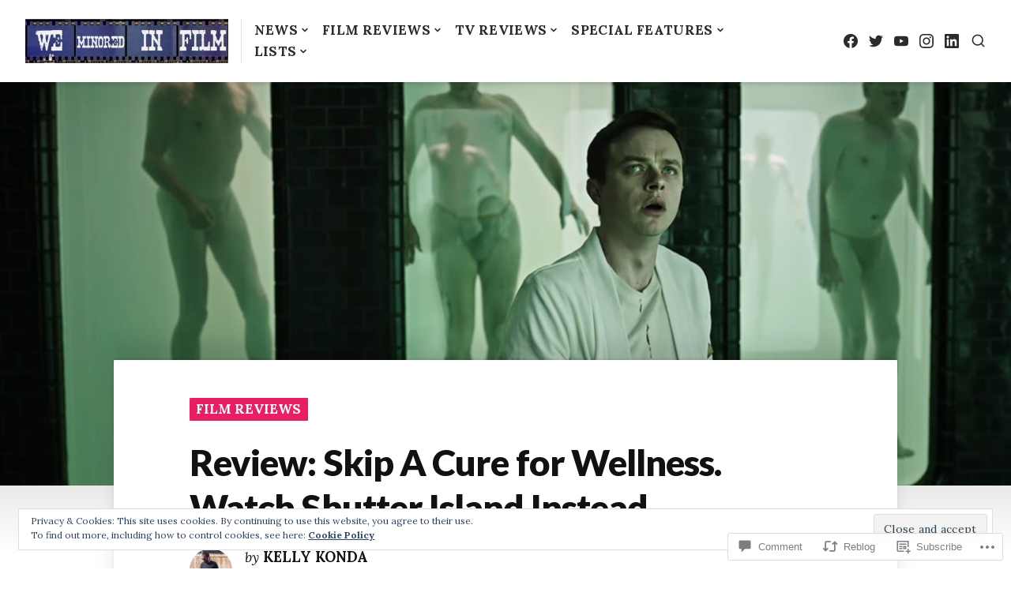

--- FILE ---
content_type: text/html; charset=UTF-8
request_url: https://weminoredinfilm.com/2017/02/24/review-your-cure-for-gore-verbinskis-a-cure-for-wellness-is-to-just-watch-shutter-island-instead/
body_size: 39492
content:
<!DOCTYPE html>
<html lang="en">
<head>
<meta charset="UTF-8">
<meta name="viewport" content="width=device-width, initial-scale=1">

<title>Review: Skip A Cure for Wellness. Watch Shutter Island Instead. &#8211; We Minored in Film</title>
<script type="text/javascript">
  WebFontConfig = {"google":{"families":["Lora:r,i,b,bi:latin,latin-ext"]},"api_url":"https:\/\/fonts-api.wp.com\/css"};
  (function() {
    var wf = document.createElement('script');
    wf.src = '/wp-content/plugins/custom-fonts/js/webfont.js';
    wf.type = 'text/javascript';
    wf.async = 'true';
    var s = document.getElementsByTagName('script')[0];
    s.parentNode.insertBefore(wf, s);
	})();
</script><style id="jetpack-custom-fonts-css">.wf-active html{font-family:"Lora",serif}.wf-active small{font-size:104%}.wf-active sub, .wf-active sup{font-size:97.5%}.wf-active body, .wf-active button, .wf-active input, .wf-active select, .wf-active textarea{font-size:23.4px;font-family:"Lora",serif}.wf-active blockquote:not(.pull-left):not(.pull-right){font-size:29.9px}.wf-active blockquote.pull-left, .wf-active blockquote.pull-right{font-size:26px}.wf-active big{font-size:162.5%}.wf-active button, .wf-active input[type="button"], .wf-active input[type="reset"], .wf-active input[type="submit"]{font-size:16.9px}.wf-active #masthead .site-description{font-size:18.2px}.wf-active #masthead .mobile-menu{font-size:20.8px}.wf-active #sticky-header #gotop{font-size:14.3px}.wf-active #search-container #close-search-container:before, .wf-active #search-container .search-field, .wf-active #search-container button.submit{font-size:23.4px}.wf-active #close-toggle-sidebar, .wf-active #toggle-sidebar .mobile-navigation > .menu li{font-size:15.6px}.wf-active #colophon{font-size:18.2px}.wf-active #colophon .jetpack-social-navigation a, .wf-active #colophon .social-navigation a{font-size:15.6px}.wf-active #colophon .footer-branding .site-footer-title{font-size:20.8px}.wf-active #colophon .footer-bottom{font-size:14.3px}.wf-active #colophon .footer-bottom .footer-navigation li:before{font-size:10.4px}.wf-active .site-content .comment-navigation, .wf-active .site-content .post-navigation .nav-meta, .wf-active .site-content .posts-navigation{font-size:14.3px}.wf-active .site-content .post-navigation .nav-title{font-size:29.9px}.wf-active .main-navigation ul:not(.sub-menu):not(.children) > li{font-size:16.9px}.wf-active .main-navigation ul ul{font-size:14.3px}.wf-active .search-form button.submit{font-size:20.8px}.wf-active .screen-reader-text:focus{font-size:18.2px}.wf-active #secondary{font-size:18.2px}.wf-active .widget.widget_recent_entries .post-date{font-size:110.5%}.wf-active .widget.wp_widget_tag_cloud a, .wf-active .widget_tag_cloud a{font-size:14.3px}.wf-active .hentry .entry-cats, .wf-active .hentry .entry-footer{font-size:14.3px}.wf-active .single .site-main .entry-header .entry-cats a{font-size:16.9px}.wf-active .single .site-main .entry-header .entry-meta{font-size:18.2px}.wf-active .single .site-main .entry-header .comments-link:before{font-size:88.4px}.wf-active .site-main .hentry-inner .entry-summary{font-size:29.9px}.wf-active .page .site-main .entry-content span.dropcap, .wf-active .single .site-main .entry-content span.dropcap{font-size:8.06em}.wf-active .page-links{font-size:14.3px}.wf-active .page-header .archive-description{font-size:20.8px}.wf-active .entry-footer .entry-author{font-size:20.8px}.wf-active .single .entry-footer .entry-author .author-link{font-size:14.3px}.wf-active #comments .comment-metadata, .wf-active #comments .reply{font-size:14.3px}.wf-active #comments .comment-subscription-form, .wf-active #comments .form-allowed-tags, .wf-active #respond .comment-notes, .wf-active #respond .logged-in-as, .wf-active #respond label{font-size:18.2px}.wf-active #page #infinite-handle span{font-size:14.3px}.wf-active #infinite-footer #infinity-blog-title{font-size:20.8px}.wf-active #infinite-footer .blog-credits{font-size:13px}.wf-active .wp-caption .wp-caption-text{font-size:18.2px}.wf-active .gallery-caption{font-size:14.3px}.wf-active #page .sd-content ul li a.sd-button:before{font-size:23.4px}.wf-active #page blockquote{font-size:23.4px}</style>
<meta name='robots' content='max-image-preview:large' />
<meta name="google-site-verification" content="W_7lW-s2SUU4DhnbwAEHRDSrY7rzKGOXAPbtvws4Hus" />
<meta name="msvalidate.01" content="9CD7B454185667BF756B4A234E7E0571" />

<!-- Async WordPress.com Remote Login -->
<script id="wpcom_remote_login_js">
var wpcom_remote_login_extra_auth = '';
function wpcom_remote_login_remove_dom_node_id( element_id ) {
	var dom_node = document.getElementById( element_id );
	if ( dom_node ) { dom_node.parentNode.removeChild( dom_node ); }
}
function wpcom_remote_login_remove_dom_node_classes( class_name ) {
	var dom_nodes = document.querySelectorAll( '.' + class_name );
	for ( var i = 0; i < dom_nodes.length; i++ ) {
		dom_nodes[ i ].parentNode.removeChild( dom_nodes[ i ] );
	}
}
function wpcom_remote_login_final_cleanup() {
	wpcom_remote_login_remove_dom_node_classes( "wpcom_remote_login_msg" );
	wpcom_remote_login_remove_dom_node_id( "wpcom_remote_login_key" );
	wpcom_remote_login_remove_dom_node_id( "wpcom_remote_login_validate" );
	wpcom_remote_login_remove_dom_node_id( "wpcom_remote_login_js" );
	wpcom_remote_login_remove_dom_node_id( "wpcom_request_access_iframe" );
	wpcom_remote_login_remove_dom_node_id( "wpcom_request_access_styles" );
}

// Watch for messages back from the remote login
window.addEventListener( "message", function( e ) {
	if ( e.origin === "https://r-login.wordpress.com" ) {
		var data = {};
		try {
			data = JSON.parse( e.data );
		} catch( e ) {
			wpcom_remote_login_final_cleanup();
			return;
		}

		if ( data.msg === 'LOGIN' ) {
			// Clean up the login check iframe
			wpcom_remote_login_remove_dom_node_id( "wpcom_remote_login_key" );

			var id_regex = new RegExp( /^[0-9]+$/ );
			var token_regex = new RegExp( /^.*|.*|.*$/ );
			if (
				token_regex.test( data.token )
				&& id_regex.test( data.wpcomid )
			) {
				// We have everything we need to ask for a login
				var script = document.createElement( "script" );
				script.setAttribute( "id", "wpcom_remote_login_validate" );
				script.src = '/remote-login.php?wpcom_remote_login=validate'
					+ '&wpcomid=' + data.wpcomid
					+ '&token=' + encodeURIComponent( data.token )
					+ '&host=' + window.location.protocol
					+ '//' + window.location.hostname
					+ '&postid=33475'
					+ '&is_singular=1';
				document.body.appendChild( script );
			}

			return;
		}

		// Safari ITP, not logged in, so redirect
		if ( data.msg === 'LOGIN-REDIRECT' ) {
			window.location = 'https://wordpress.com/log-in?redirect_to=' + window.location.href;
			return;
		}

		// Safari ITP, storage access failed, remove the request
		if ( data.msg === 'LOGIN-REMOVE' ) {
			var css_zap = 'html { -webkit-transition: margin-top 1s; transition: margin-top 1s; } /* 9001 */ html { margin-top: 0 !important; } * html body { margin-top: 0 !important; } @media screen and ( max-width: 782px ) { html { margin-top: 0 !important; } * html body { margin-top: 0 !important; } }';
			var style_zap = document.createElement( 'style' );
			style_zap.type = 'text/css';
			style_zap.appendChild( document.createTextNode( css_zap ) );
			document.body.appendChild( style_zap );

			var e = document.getElementById( 'wpcom_request_access_iframe' );
			e.parentNode.removeChild( e );

			document.cookie = 'wordpress_com_login_access=denied; path=/; max-age=31536000';

			return;
		}

		// Safari ITP
		if ( data.msg === 'REQUEST_ACCESS' ) {
			console.log( 'request access: safari' );

			// Check ITP iframe enable/disable knob
			if ( wpcom_remote_login_extra_auth !== 'safari_itp_iframe' ) {
				return;
			}

			// If we are in a "private window" there is no ITP.
			var private_window = false;
			try {
				var opendb = window.openDatabase( null, null, null, null );
			} catch( e ) {
				private_window = true;
			}

			if ( private_window ) {
				console.log( 'private window' );
				return;
			}

			var iframe = document.createElement( 'iframe' );
			iframe.id = 'wpcom_request_access_iframe';
			iframe.setAttribute( 'scrolling', 'no' );
			iframe.setAttribute( 'sandbox', 'allow-storage-access-by-user-activation allow-scripts allow-same-origin allow-top-navigation-by-user-activation' );
			iframe.src = 'https://r-login.wordpress.com/remote-login.php?wpcom_remote_login=request_access&origin=' + encodeURIComponent( data.origin ) + '&wpcomid=' + encodeURIComponent( data.wpcomid );

			var css = 'html { -webkit-transition: margin-top 1s; transition: margin-top 1s; } /* 9001 */ html { margin-top: 46px !important; } * html body { margin-top: 46px !important; } @media screen and ( max-width: 660px ) { html { margin-top: 71px !important; } * html body { margin-top: 71px !important; } #wpcom_request_access_iframe { display: block; height: 71px !important; } } #wpcom_request_access_iframe { border: 0px; height: 46px; position: fixed; top: 0; left: 0; width: 100%; min-width: 100%; z-index: 99999; background: #23282d; } ';

			var style = document.createElement( 'style' );
			style.type = 'text/css';
			style.id = 'wpcom_request_access_styles';
			style.appendChild( document.createTextNode( css ) );
			document.body.appendChild( style );

			document.body.appendChild( iframe );
		}

		if ( data.msg === 'DONE' ) {
			wpcom_remote_login_final_cleanup();
		}
	}
}, false );

// Inject the remote login iframe after the page has had a chance to load
// more critical resources
window.addEventListener( "DOMContentLoaded", function( e ) {
	var iframe = document.createElement( "iframe" );
	iframe.style.display = "none";
	iframe.setAttribute( "scrolling", "no" );
	iframe.setAttribute( "id", "wpcom_remote_login_key" );
	iframe.src = "https://r-login.wordpress.com/remote-login.php"
		+ "?wpcom_remote_login=key"
		+ "&origin=aHR0cHM6Ly93ZW1pbm9yZWRpbmZpbG0uY29t"
		+ "&wpcomid=46616724"
		+ "&time=" + Math.floor( Date.now() / 1000 );
	document.body.appendChild( iframe );
}, false );
</script>
<link rel='dns-prefetch' href='//s0.wp.com' />
<link rel='dns-prefetch' href='//widgets.wp.com' />
<link rel='dns-prefetch' href='//fonts-api.wp.com' />
<link rel="alternate" type="application/rss+xml" title="We Minored in Film &raquo; Feed" href="https://weminoredinfilm.com/feed/" />
<link rel="alternate" type="application/rss+xml" title="We Minored in Film &raquo; Comments Feed" href="https://weminoredinfilm.com/comments/feed/" />
<link rel="alternate" type="application/rss+xml" title="We Minored in Film &raquo; Review: Skip A Cure for Wellness. Watch Shutter Island&nbsp;Instead. Comments Feed" href="https://weminoredinfilm.com/2017/02/24/review-your-cure-for-gore-verbinskis-a-cure-for-wellness-is-to-just-watch-shutter-island-instead/feed/" />
	<script type="text/javascript">
		/* <![CDATA[ */
		function addLoadEvent(func) {
			var oldonload = window.onload;
			if (typeof window.onload != 'function') {
				window.onload = func;
			} else {
				window.onload = function () {
					oldonload();
					func();
				}
			}
		}
		/* ]]> */
	</script>
	<link crossorigin='anonymous' rel='stylesheet' id='all-css-0-1' href='/_static/??-eJx9zN0KwjAMhuEbsgZ/5vBAvJbShtE1bYNJKLt7NxEEEQ9fku+Bzi60qlgVijkmm1IV6ClOqAJo67XlhI58B8XC5BUFRBfCfRDZwW9gRmUf8rtBrEJp0WjdPnAzouMm+lX/REoZP+6rtvd7uR3G4XQcr5fzMD8BGYBNRA==&cssminify=yes' type='text/css' media='all' />
<style id='wp-emoji-styles-inline-css'>

	img.wp-smiley, img.emoji {
		display: inline !important;
		border: none !important;
		box-shadow: none !important;
		height: 1em !important;
		width: 1em !important;
		margin: 0 0.07em !important;
		vertical-align: -0.1em !important;
		background: none !important;
		padding: 0 !important;
	}
/*# sourceURL=wp-emoji-styles-inline-css */
</style>
<link crossorigin='anonymous' rel='stylesheet' id='all-css-2-1' href='/wp-content/plugins/gutenberg-core/v22.2.0/build/styles/block-library/style.css?m=1764855221i&cssminify=yes' type='text/css' media='all' />
<style id='wp-block-library-inline-css'>
.has-text-align-justify {
	text-align:justify;
}
.has-text-align-justify{text-align:justify;}

/*# sourceURL=wp-block-library-inline-css */
</style><style id='global-styles-inline-css'>
:root{--wp--preset--aspect-ratio--square: 1;--wp--preset--aspect-ratio--4-3: 4/3;--wp--preset--aspect-ratio--3-4: 3/4;--wp--preset--aspect-ratio--3-2: 3/2;--wp--preset--aspect-ratio--2-3: 2/3;--wp--preset--aspect-ratio--16-9: 16/9;--wp--preset--aspect-ratio--9-16: 9/16;--wp--preset--color--black: #000000;--wp--preset--color--cyan-bluish-gray: #abb8c3;--wp--preset--color--white: #ffffff;--wp--preset--color--pale-pink: #f78da7;--wp--preset--color--vivid-red: #cf2e2e;--wp--preset--color--luminous-vivid-orange: #ff6900;--wp--preset--color--luminous-vivid-amber: #fcb900;--wp--preset--color--light-green-cyan: #7bdcb5;--wp--preset--color--vivid-green-cyan: #00d084;--wp--preset--color--pale-cyan-blue: #8ed1fc;--wp--preset--color--vivid-cyan-blue: #0693e3;--wp--preset--color--vivid-purple: #9b51e0;--wp--preset--gradient--vivid-cyan-blue-to-vivid-purple: linear-gradient(135deg,rgb(6,147,227) 0%,rgb(155,81,224) 100%);--wp--preset--gradient--light-green-cyan-to-vivid-green-cyan: linear-gradient(135deg,rgb(122,220,180) 0%,rgb(0,208,130) 100%);--wp--preset--gradient--luminous-vivid-amber-to-luminous-vivid-orange: linear-gradient(135deg,rgb(252,185,0) 0%,rgb(255,105,0) 100%);--wp--preset--gradient--luminous-vivid-orange-to-vivid-red: linear-gradient(135deg,rgb(255,105,0) 0%,rgb(207,46,46) 100%);--wp--preset--gradient--very-light-gray-to-cyan-bluish-gray: linear-gradient(135deg,rgb(238,238,238) 0%,rgb(169,184,195) 100%);--wp--preset--gradient--cool-to-warm-spectrum: linear-gradient(135deg,rgb(74,234,220) 0%,rgb(151,120,209) 20%,rgb(207,42,186) 40%,rgb(238,44,130) 60%,rgb(251,105,98) 80%,rgb(254,248,76) 100%);--wp--preset--gradient--blush-light-purple: linear-gradient(135deg,rgb(255,206,236) 0%,rgb(152,150,240) 100%);--wp--preset--gradient--blush-bordeaux: linear-gradient(135deg,rgb(254,205,165) 0%,rgb(254,45,45) 50%,rgb(107,0,62) 100%);--wp--preset--gradient--luminous-dusk: linear-gradient(135deg,rgb(255,203,112) 0%,rgb(199,81,192) 50%,rgb(65,88,208) 100%);--wp--preset--gradient--pale-ocean: linear-gradient(135deg,rgb(255,245,203) 0%,rgb(182,227,212) 50%,rgb(51,167,181) 100%);--wp--preset--gradient--electric-grass: linear-gradient(135deg,rgb(202,248,128) 0%,rgb(113,206,126) 100%);--wp--preset--gradient--midnight: linear-gradient(135deg,rgb(2,3,129) 0%,rgb(40,116,252) 100%);--wp--preset--font-size--small: 0.889rem;--wp--preset--font-size--medium: 1.266rem;--wp--preset--font-size--large: 1.602rem;--wp--preset--font-size--x-large: 42px;--wp--preset--font-size--normal: 1rem;--wp--preset--font-size--huge: 2.027rem;--wp--preset--font-size--enormous: 2.887rem;--wp--preset--font-size--gigantic: 4.11rem;--wp--preset--font-family--albert-sans: 'Albert Sans', sans-serif;--wp--preset--font-family--alegreya: Alegreya, serif;--wp--preset--font-family--arvo: Arvo, serif;--wp--preset--font-family--bodoni-moda: 'Bodoni Moda', serif;--wp--preset--font-family--bricolage-grotesque: 'Bricolage Grotesque', sans-serif;--wp--preset--font-family--cabin: Cabin, sans-serif;--wp--preset--font-family--chivo: Chivo, sans-serif;--wp--preset--font-family--commissioner: Commissioner, sans-serif;--wp--preset--font-family--cormorant: Cormorant, serif;--wp--preset--font-family--courier-prime: 'Courier Prime', monospace;--wp--preset--font-family--crimson-pro: 'Crimson Pro', serif;--wp--preset--font-family--dm-mono: 'DM Mono', monospace;--wp--preset--font-family--dm-sans: 'DM Sans', sans-serif;--wp--preset--font-family--dm-serif-display: 'DM Serif Display', serif;--wp--preset--font-family--domine: Domine, serif;--wp--preset--font-family--eb-garamond: 'EB Garamond', serif;--wp--preset--font-family--epilogue: Epilogue, sans-serif;--wp--preset--font-family--fahkwang: Fahkwang, sans-serif;--wp--preset--font-family--figtree: Figtree, sans-serif;--wp--preset--font-family--fira-sans: 'Fira Sans', sans-serif;--wp--preset--font-family--fjalla-one: 'Fjalla One', sans-serif;--wp--preset--font-family--fraunces: Fraunces, serif;--wp--preset--font-family--gabarito: Gabarito, system-ui;--wp--preset--font-family--ibm-plex-mono: 'IBM Plex Mono', monospace;--wp--preset--font-family--ibm-plex-sans: 'IBM Plex Sans', sans-serif;--wp--preset--font-family--ibarra-real-nova: 'Ibarra Real Nova', serif;--wp--preset--font-family--instrument-serif: 'Instrument Serif', serif;--wp--preset--font-family--inter: Inter, sans-serif;--wp--preset--font-family--josefin-sans: 'Josefin Sans', sans-serif;--wp--preset--font-family--jost: Jost, sans-serif;--wp--preset--font-family--libre-baskerville: 'Libre Baskerville', serif;--wp--preset--font-family--libre-franklin: 'Libre Franklin', sans-serif;--wp--preset--font-family--literata: Literata, serif;--wp--preset--font-family--lora: Lora, serif;--wp--preset--font-family--merriweather: Merriweather, serif;--wp--preset--font-family--montserrat: Montserrat, sans-serif;--wp--preset--font-family--newsreader: Newsreader, serif;--wp--preset--font-family--noto-sans-mono: 'Noto Sans Mono', sans-serif;--wp--preset--font-family--nunito: Nunito, sans-serif;--wp--preset--font-family--open-sans: 'Open Sans', sans-serif;--wp--preset--font-family--overpass: Overpass, sans-serif;--wp--preset--font-family--pt-serif: 'PT Serif', serif;--wp--preset--font-family--petrona: Petrona, serif;--wp--preset--font-family--piazzolla: Piazzolla, serif;--wp--preset--font-family--playfair-display: 'Playfair Display', serif;--wp--preset--font-family--plus-jakarta-sans: 'Plus Jakarta Sans', sans-serif;--wp--preset--font-family--poppins: Poppins, sans-serif;--wp--preset--font-family--raleway: Raleway, sans-serif;--wp--preset--font-family--roboto: Roboto, sans-serif;--wp--preset--font-family--roboto-slab: 'Roboto Slab', serif;--wp--preset--font-family--rubik: Rubik, sans-serif;--wp--preset--font-family--rufina: Rufina, serif;--wp--preset--font-family--sora: Sora, sans-serif;--wp--preset--font-family--source-sans-3: 'Source Sans 3', sans-serif;--wp--preset--font-family--source-serif-4: 'Source Serif 4', serif;--wp--preset--font-family--space-mono: 'Space Mono', monospace;--wp--preset--font-family--syne: Syne, sans-serif;--wp--preset--font-family--texturina: Texturina, serif;--wp--preset--font-family--urbanist: Urbanist, sans-serif;--wp--preset--font-family--work-sans: 'Work Sans', sans-serif;--wp--preset--spacing--20: 0.44rem;--wp--preset--spacing--30: 0.67rem;--wp--preset--spacing--40: 1rem;--wp--preset--spacing--50: 1.5rem;--wp--preset--spacing--60: 2.25rem;--wp--preset--spacing--70: 3.38rem;--wp--preset--spacing--80: 5.06rem;--wp--preset--shadow--natural: 6px 6px 9px rgba(0, 0, 0, 0.2);--wp--preset--shadow--deep: 12px 12px 50px rgba(0, 0, 0, 0.4);--wp--preset--shadow--sharp: 6px 6px 0px rgba(0, 0, 0, 0.2);--wp--preset--shadow--outlined: 6px 6px 0px -3px rgb(255, 255, 255), 6px 6px rgb(0, 0, 0);--wp--preset--shadow--crisp: 6px 6px 0px rgb(0, 0, 0);}:where(.is-layout-flex){gap: 0.5em;}:where(.is-layout-grid){gap: 0.5em;}body .is-layout-flex{display: flex;}.is-layout-flex{flex-wrap: wrap;align-items: center;}.is-layout-flex > :is(*, div){margin: 0;}body .is-layout-grid{display: grid;}.is-layout-grid > :is(*, div){margin: 0;}:where(.wp-block-columns.is-layout-flex){gap: 2em;}:where(.wp-block-columns.is-layout-grid){gap: 2em;}:where(.wp-block-post-template.is-layout-flex){gap: 1.25em;}:where(.wp-block-post-template.is-layout-grid){gap: 1.25em;}.has-black-color{color: var(--wp--preset--color--black) !important;}.has-cyan-bluish-gray-color{color: var(--wp--preset--color--cyan-bluish-gray) !important;}.has-white-color{color: var(--wp--preset--color--white) !important;}.has-pale-pink-color{color: var(--wp--preset--color--pale-pink) !important;}.has-vivid-red-color{color: var(--wp--preset--color--vivid-red) !important;}.has-luminous-vivid-orange-color{color: var(--wp--preset--color--luminous-vivid-orange) !important;}.has-luminous-vivid-amber-color{color: var(--wp--preset--color--luminous-vivid-amber) !important;}.has-light-green-cyan-color{color: var(--wp--preset--color--light-green-cyan) !important;}.has-vivid-green-cyan-color{color: var(--wp--preset--color--vivid-green-cyan) !important;}.has-pale-cyan-blue-color{color: var(--wp--preset--color--pale-cyan-blue) !important;}.has-vivid-cyan-blue-color{color: var(--wp--preset--color--vivid-cyan-blue) !important;}.has-vivid-purple-color{color: var(--wp--preset--color--vivid-purple) !important;}.has-black-background-color{background-color: var(--wp--preset--color--black) !important;}.has-cyan-bluish-gray-background-color{background-color: var(--wp--preset--color--cyan-bluish-gray) !important;}.has-white-background-color{background-color: var(--wp--preset--color--white) !important;}.has-pale-pink-background-color{background-color: var(--wp--preset--color--pale-pink) !important;}.has-vivid-red-background-color{background-color: var(--wp--preset--color--vivid-red) !important;}.has-luminous-vivid-orange-background-color{background-color: var(--wp--preset--color--luminous-vivid-orange) !important;}.has-luminous-vivid-amber-background-color{background-color: var(--wp--preset--color--luminous-vivid-amber) !important;}.has-light-green-cyan-background-color{background-color: var(--wp--preset--color--light-green-cyan) !important;}.has-vivid-green-cyan-background-color{background-color: var(--wp--preset--color--vivid-green-cyan) !important;}.has-pale-cyan-blue-background-color{background-color: var(--wp--preset--color--pale-cyan-blue) !important;}.has-vivid-cyan-blue-background-color{background-color: var(--wp--preset--color--vivid-cyan-blue) !important;}.has-vivid-purple-background-color{background-color: var(--wp--preset--color--vivid-purple) !important;}.has-black-border-color{border-color: var(--wp--preset--color--black) !important;}.has-cyan-bluish-gray-border-color{border-color: var(--wp--preset--color--cyan-bluish-gray) !important;}.has-white-border-color{border-color: var(--wp--preset--color--white) !important;}.has-pale-pink-border-color{border-color: var(--wp--preset--color--pale-pink) !important;}.has-vivid-red-border-color{border-color: var(--wp--preset--color--vivid-red) !important;}.has-luminous-vivid-orange-border-color{border-color: var(--wp--preset--color--luminous-vivid-orange) !important;}.has-luminous-vivid-amber-border-color{border-color: var(--wp--preset--color--luminous-vivid-amber) !important;}.has-light-green-cyan-border-color{border-color: var(--wp--preset--color--light-green-cyan) !important;}.has-vivid-green-cyan-border-color{border-color: var(--wp--preset--color--vivid-green-cyan) !important;}.has-pale-cyan-blue-border-color{border-color: var(--wp--preset--color--pale-cyan-blue) !important;}.has-vivid-cyan-blue-border-color{border-color: var(--wp--preset--color--vivid-cyan-blue) !important;}.has-vivid-purple-border-color{border-color: var(--wp--preset--color--vivid-purple) !important;}.has-vivid-cyan-blue-to-vivid-purple-gradient-background{background: var(--wp--preset--gradient--vivid-cyan-blue-to-vivid-purple) !important;}.has-light-green-cyan-to-vivid-green-cyan-gradient-background{background: var(--wp--preset--gradient--light-green-cyan-to-vivid-green-cyan) !important;}.has-luminous-vivid-amber-to-luminous-vivid-orange-gradient-background{background: var(--wp--preset--gradient--luminous-vivid-amber-to-luminous-vivid-orange) !important;}.has-luminous-vivid-orange-to-vivid-red-gradient-background{background: var(--wp--preset--gradient--luminous-vivid-orange-to-vivid-red) !important;}.has-very-light-gray-to-cyan-bluish-gray-gradient-background{background: var(--wp--preset--gradient--very-light-gray-to-cyan-bluish-gray) !important;}.has-cool-to-warm-spectrum-gradient-background{background: var(--wp--preset--gradient--cool-to-warm-spectrum) !important;}.has-blush-light-purple-gradient-background{background: var(--wp--preset--gradient--blush-light-purple) !important;}.has-blush-bordeaux-gradient-background{background: var(--wp--preset--gradient--blush-bordeaux) !important;}.has-luminous-dusk-gradient-background{background: var(--wp--preset--gradient--luminous-dusk) !important;}.has-pale-ocean-gradient-background{background: var(--wp--preset--gradient--pale-ocean) !important;}.has-electric-grass-gradient-background{background: var(--wp--preset--gradient--electric-grass) !important;}.has-midnight-gradient-background{background: var(--wp--preset--gradient--midnight) !important;}.has-small-font-size{font-size: var(--wp--preset--font-size--small) !important;}.has-medium-font-size{font-size: var(--wp--preset--font-size--medium) !important;}.has-large-font-size{font-size: var(--wp--preset--font-size--large) !important;}.has-x-large-font-size{font-size: var(--wp--preset--font-size--x-large) !important;}.has-albert-sans-font-family{font-family: var(--wp--preset--font-family--albert-sans) !important;}.has-alegreya-font-family{font-family: var(--wp--preset--font-family--alegreya) !important;}.has-arvo-font-family{font-family: var(--wp--preset--font-family--arvo) !important;}.has-bodoni-moda-font-family{font-family: var(--wp--preset--font-family--bodoni-moda) !important;}.has-bricolage-grotesque-font-family{font-family: var(--wp--preset--font-family--bricolage-grotesque) !important;}.has-cabin-font-family{font-family: var(--wp--preset--font-family--cabin) !important;}.has-chivo-font-family{font-family: var(--wp--preset--font-family--chivo) !important;}.has-commissioner-font-family{font-family: var(--wp--preset--font-family--commissioner) !important;}.has-cormorant-font-family{font-family: var(--wp--preset--font-family--cormorant) !important;}.has-courier-prime-font-family{font-family: var(--wp--preset--font-family--courier-prime) !important;}.has-crimson-pro-font-family{font-family: var(--wp--preset--font-family--crimson-pro) !important;}.has-dm-mono-font-family{font-family: var(--wp--preset--font-family--dm-mono) !important;}.has-dm-sans-font-family{font-family: var(--wp--preset--font-family--dm-sans) !important;}.has-dm-serif-display-font-family{font-family: var(--wp--preset--font-family--dm-serif-display) !important;}.has-domine-font-family{font-family: var(--wp--preset--font-family--domine) !important;}.has-eb-garamond-font-family{font-family: var(--wp--preset--font-family--eb-garamond) !important;}.has-epilogue-font-family{font-family: var(--wp--preset--font-family--epilogue) !important;}.has-fahkwang-font-family{font-family: var(--wp--preset--font-family--fahkwang) !important;}.has-figtree-font-family{font-family: var(--wp--preset--font-family--figtree) !important;}.has-fira-sans-font-family{font-family: var(--wp--preset--font-family--fira-sans) !important;}.has-fjalla-one-font-family{font-family: var(--wp--preset--font-family--fjalla-one) !important;}.has-fraunces-font-family{font-family: var(--wp--preset--font-family--fraunces) !important;}.has-gabarito-font-family{font-family: var(--wp--preset--font-family--gabarito) !important;}.has-ibm-plex-mono-font-family{font-family: var(--wp--preset--font-family--ibm-plex-mono) !important;}.has-ibm-plex-sans-font-family{font-family: var(--wp--preset--font-family--ibm-plex-sans) !important;}.has-ibarra-real-nova-font-family{font-family: var(--wp--preset--font-family--ibarra-real-nova) !important;}.has-instrument-serif-font-family{font-family: var(--wp--preset--font-family--instrument-serif) !important;}.has-inter-font-family{font-family: var(--wp--preset--font-family--inter) !important;}.has-josefin-sans-font-family{font-family: var(--wp--preset--font-family--josefin-sans) !important;}.has-jost-font-family{font-family: var(--wp--preset--font-family--jost) !important;}.has-libre-baskerville-font-family{font-family: var(--wp--preset--font-family--libre-baskerville) !important;}.has-libre-franklin-font-family{font-family: var(--wp--preset--font-family--libre-franklin) !important;}.has-literata-font-family{font-family: var(--wp--preset--font-family--literata) !important;}.has-lora-font-family{font-family: var(--wp--preset--font-family--lora) !important;}.has-merriweather-font-family{font-family: var(--wp--preset--font-family--merriweather) !important;}.has-montserrat-font-family{font-family: var(--wp--preset--font-family--montserrat) !important;}.has-newsreader-font-family{font-family: var(--wp--preset--font-family--newsreader) !important;}.has-noto-sans-mono-font-family{font-family: var(--wp--preset--font-family--noto-sans-mono) !important;}.has-nunito-font-family{font-family: var(--wp--preset--font-family--nunito) !important;}.has-open-sans-font-family{font-family: var(--wp--preset--font-family--open-sans) !important;}.has-overpass-font-family{font-family: var(--wp--preset--font-family--overpass) !important;}.has-pt-serif-font-family{font-family: var(--wp--preset--font-family--pt-serif) !important;}.has-petrona-font-family{font-family: var(--wp--preset--font-family--petrona) !important;}.has-piazzolla-font-family{font-family: var(--wp--preset--font-family--piazzolla) !important;}.has-playfair-display-font-family{font-family: var(--wp--preset--font-family--playfair-display) !important;}.has-plus-jakarta-sans-font-family{font-family: var(--wp--preset--font-family--plus-jakarta-sans) !important;}.has-poppins-font-family{font-family: var(--wp--preset--font-family--poppins) !important;}.has-raleway-font-family{font-family: var(--wp--preset--font-family--raleway) !important;}.has-roboto-font-family{font-family: var(--wp--preset--font-family--roboto) !important;}.has-roboto-slab-font-family{font-family: var(--wp--preset--font-family--roboto-slab) !important;}.has-rubik-font-family{font-family: var(--wp--preset--font-family--rubik) !important;}.has-rufina-font-family{font-family: var(--wp--preset--font-family--rufina) !important;}.has-sora-font-family{font-family: var(--wp--preset--font-family--sora) !important;}.has-source-sans-3-font-family{font-family: var(--wp--preset--font-family--source-sans-3) !important;}.has-source-serif-4-font-family{font-family: var(--wp--preset--font-family--source-serif-4) !important;}.has-space-mono-font-family{font-family: var(--wp--preset--font-family--space-mono) !important;}.has-syne-font-family{font-family: var(--wp--preset--font-family--syne) !important;}.has-texturina-font-family{font-family: var(--wp--preset--font-family--texturina) !important;}.has-urbanist-font-family{font-family: var(--wp--preset--font-family--urbanist) !important;}.has-work-sans-font-family{font-family: var(--wp--preset--font-family--work-sans) !important;}
/*# sourceURL=global-styles-inline-css */
</style>

<style id='classic-theme-styles-inline-css'>
/*! This file is auto-generated */
.wp-block-button__link{color:#fff;background-color:#32373c;border-radius:9999px;box-shadow:none;text-decoration:none;padding:calc(.667em + 2px) calc(1.333em + 2px);font-size:1.125em}.wp-block-file__button{background:#32373c;color:#fff;text-decoration:none}
/*# sourceURL=/wp-includes/css/classic-themes.min.css */
</style>
<link crossorigin='anonymous' rel='stylesheet' id='all-css-4-1' href='/_static/??-eJx9jksOwjAMRC9EcCsEFQvEUVA+FqTUSRQ77fVxVbEBxMaSZ+bZA0sxPifBJEDNlKndY2LwuaLqVKyAJghDtDghaWzvmXfwG1uKMsa5UpHZ6KTYyMhDQf7HjSjF+qdRaTuxGcAtvb3bjCnkCrZJJisS/RcFXD24FqcAM1ann1VcK/Pnvna50qUfTl3XH8+HYXwBNR1jhQ==&cssminify=yes' type='text/css' media='all' />
<link rel='stylesheet' id='verbum-gutenberg-css-css' href='https://widgets.wp.com/verbum-block-editor/block-editor.css?ver=1738686361' media='all' />
<link rel='stylesheet' id='aquene-google-fonts-css' href='https://fonts-api.wp.com/css?family=Lato%3A400%2C400i%2C700%2C700i%2C900%2C900i&#038;subset=latin%2Clatin-ext%2Ccyrillic%2Ccyrillic-ext&#038;display=swap' media='all' />
<link crossorigin='anonymous' rel='stylesheet' id='all-css-8-1' href='/wp-content/themes/premium/aquene/style.css?m=1630507115i&cssminify=yes' type='text/css' media='all' />
<style id='aquene-style-inline-css'>

					.post-navigation .nav-previous a:before { content: ""; background-image: url(https://weminoredinfilm.com/wp-content/uploads/2017/02/jla66.jpg?w=640&h=360&crop=1); }
				
					.post-navigation .nav-next a:before { content: ""; background-image: url(https://weminoredinfilm.com/wp-content/uploads/2017/02/get-out-allison-williams-daniel-kaluuya.jpg?w=980&h=460&crop=1); }
				
.custom-background.custom-background-override #page { margin: 0 auto; }.custom-background.custom-background-override #sticky-header { left: 0; right: 0; }
/*# sourceURL=aquene-style-inline-css */
</style>
<link crossorigin='anonymous' rel='stylesheet' id='print-css-9-1' href='/wp-content/themes/premium/aquene/assets/css/print-style.css?m=1588785649i&cssminify=yes' type='text/css' media='print' />
<link crossorigin='anonymous' rel='stylesheet' id='all-css-10-1' href='/_static/??-eJydy1sOgCAMRNENqRVNTPgwrqUhDb4KSEvcvrgE/Z07B+7UuhiUgoKuxCSQMvFWGPAqFAhQhFTASS3oa5ct+HJi7urUwHfvInO9y1+/kyZ0x8sXns00TKa3o7H7AzzVTCk=&cssminify=yes' type='text/css' media='all' />
<style id='jetpack_facebook_likebox-inline-css'>
.widget_facebook_likebox {
	overflow: hidden;
}

/*# sourceURL=/wp-content/mu-plugins/jetpack-plugin/sun/modules/widgets/facebook-likebox/style.css */
</style>
<link crossorigin='anonymous' rel='stylesheet' id='all-css-12-1' href='/_static/??-eJzTLy/QTc7PK0nNK9HPLdUtyClNz8wr1i9KTcrJTwcy0/WTi5G5ekCujj52Temp+bo5+cmJJZn5eSgc3bScxMwikFb7XFtDE1NLExMLc0OTLACohS2q&cssminify=yes' type='text/css' media='all' />
<link crossorigin='anonymous' rel='stylesheet' id='print-css-13-1' href='/wp-content/mu-plugins/global-print/global-print.css?m=1465851035i&cssminify=yes' type='text/css' media='print' />
<style id='jetpack-global-styles-frontend-style-inline-css'>
:root { --font-headings: unset; --font-base: unset; --font-headings-default: -apple-system,BlinkMacSystemFont,"Segoe UI",Roboto,Oxygen-Sans,Ubuntu,Cantarell,"Helvetica Neue",sans-serif; --font-base-default: -apple-system,BlinkMacSystemFont,"Segoe UI",Roboto,Oxygen-Sans,Ubuntu,Cantarell,"Helvetica Neue",sans-serif;}
/*# sourceURL=jetpack-global-styles-frontend-style-inline-css */
</style>
<link crossorigin='anonymous' rel='stylesheet' id='all-css-16-1' href='/_static/??-eJyNjcsKAjEMRX/IGtQZBxfip0hMS9sxTYppGfx7H7gRN+7ugcs5sFRHKi1Ig9Jd5R6zGMyhVaTrh8G6QFHfORhYwlvw6P39PbPENZmt4G/ROQuBKWVkxxrVvuBH1lIoz2waILJekF+HUzlupnG3nQ77YZwfuRJIaQ==&cssminify=yes' type='text/css' media='all' />
<script type="text/javascript" id="jetpack_related-posts-js-extra">
/* <![CDATA[ */
var related_posts_js_options = {"post_heading":"h4"};
//# sourceURL=jetpack_related-posts-js-extra
/* ]]> */
</script>
<script type="text/javascript" id="wpcom-actionbar-placeholder-js-extra">
/* <![CDATA[ */
var actionbardata = {"siteID":"46616724","postID":"33475","siteURL":"https://weminoredinfilm.com","xhrURL":"https://weminoredinfilm.com/wp-admin/admin-ajax.php","nonce":"254b6b84e8","isLoggedIn":"","statusMessage":"","subsEmailDefault":"instantly","proxyScriptUrl":"https://s0.wp.com/wp-content/js/wpcom-proxy-request.js?m=1513050504i&amp;ver=20211021","shortlink":"https://wp.me/p39B8E-8HV","i18n":{"followedText":"New posts from this site will now appear in your \u003Ca href=\"https://wordpress.com/reader\"\u003EReader\u003C/a\u003E","foldBar":"Collapse this bar","unfoldBar":"Expand this bar","shortLinkCopied":"Shortlink copied to clipboard."}};
//# sourceURL=wpcom-actionbar-placeholder-js-extra
/* ]]> */
</script>
<script type="text/javascript" id="jetpack-mu-wpcom-settings-js-before">
/* <![CDATA[ */
var JETPACK_MU_WPCOM_SETTINGS = {"assetsUrl":"https://s0.wp.com/wp-content/mu-plugins/jetpack-mu-wpcom-plugin/sun/jetpack_vendor/automattic/jetpack-mu-wpcom/src/build/"};
//# sourceURL=jetpack-mu-wpcom-settings-js-before
/* ]]> */
</script>
<script crossorigin='anonymous' type='text/javascript'  src='/_static/??-eJxdjd0KAiEQhV+o2clg2b2JHiVcFdF0HBxt6+3bhYjq6vBx/nBlMIWao4a5A6fuAwlG11ib25tROuE1kMGlh2SxuqSbs8BFmvzSkAMNUQ74tRu3TGrAtTye/96Siv+8rqVabQVM0iJO9qLJjPfTLkCFwFuu28Qln9U0jkelpnmOL35BR9g='></script>
<script type="text/javascript" id="rlt-proxy-js-after">
/* <![CDATA[ */
	rltInitialize( {"token":null,"iframeOrigins":["https:\/\/widgets.wp.com"]} );
//# sourceURL=rlt-proxy-js-after
/* ]]> */
</script>
<link rel="EditURI" type="application/rsd+xml" title="RSD" href="https://weminoredinfilm.wordpress.com/xmlrpc.php?rsd" />
<meta name="generator" content="WordPress.com" />
<link rel="canonical" href="https://weminoredinfilm.com/2017/02/24/review-your-cure-for-gore-verbinskis-a-cure-for-wellness-is-to-just-watch-shutter-island-instead/" />
<link rel='shortlink' href='https://wp.me/p39B8E-8HV' />
		<!-- Custom Logo: hide header text -->
		<style id="custom-logo-css" type="text/css">
			.site-title, .site-description {
				position: absolute;
				clip-path: inset(50%);
			}
		</style>
		<link rel="alternate" type="application/json+oembed" href="https://public-api.wordpress.com/oembed/?format=json&amp;url=https%3A%2F%2Fweminoredinfilm.com%2F2017%2F02%2F24%2Freview-your-cure-for-gore-verbinskis-a-cure-for-wellness-is-to-just-watch-shutter-island-instead%2F&amp;for=wpcom-auto-discovery" /><link rel="alternate" type="application/xml+oembed" href="https://public-api.wordpress.com/oembed/?format=xml&amp;url=https%3A%2F%2Fweminoredinfilm.com%2F2017%2F02%2F24%2Freview-your-cure-for-gore-verbinskis-a-cure-for-wellness-is-to-just-watch-shutter-island-instead%2F&amp;for=wpcom-auto-discovery" />
<!-- Jetpack Open Graph Tags -->
<meta property="og:type" content="article" />
<meta property="og:title" content="Review: Skip A Cure for Wellness. Watch Shutter Island Instead." />
<meta property="og:url" content="https://weminoredinfilm.com/2017/02/24/review-your-cure-for-gore-verbinskis-a-cure-for-wellness-is-to-just-watch-shutter-island-instead/" />
<meta property="og:description" content="A Cure for Wellness, director Gore Verbinski’s first film since 2013’s The Lone Ranger, has a big problem: it doesn’t realize how silly it is. A story – Dane DeHaan visits a wellness center which c…" />
<meta property="article:published_time" content="2017-02-24T19:46:41+00:00" />
<meta property="article:modified_time" content="2018-09-20T17:30:18+00:00" />
<meta property="og:site_name" content="We Minored in Film" />
<meta property="og:image" content="https://weminoredinfilm.com/wp-content/uploads/2017/02/rs-a-cure-for-wellness-b97153ac-6f7b-4085-898b-6d0e52b0bc71.jpg" />
<meta property="og:image:width" content="780" />
<meta property="og:image:height" content="410" />
<meta property="og:image:alt" content="" />
<meta property="og:locale" content="en_US" />
<meta property="article:publisher" content="https://www.facebook.com/WordPresscom" />
<meta name="twitter:creator" content="@WeMinoredInFilm" />
<meta name="twitter:site" content="@WeMinoredInFilm" />
<meta name="twitter:text:title" content="Review: Skip A Cure for Wellness. Watch Shutter Island&nbsp;Instead." />
<meta name="twitter:image" content="https://weminoredinfilm.com/wp-content/uploads/2017/02/rs-a-cure-for-wellness-b97153ac-6f7b-4085-898b-6d0e52b0bc71.jpg?w=640" />
<meta name="twitter:card" content="summary_large_image" />

<!-- End Jetpack Open Graph Tags -->
<link rel="shortcut icon" type="image/x-icon" href="https://s0.wp.com/i/favicon.ico?m=1713425267i" sizes="16x16 24x24 32x32 48x48" />
<link rel="icon" type="image/x-icon" href="https://s0.wp.com/i/favicon.ico?m=1713425267i" sizes="16x16 24x24 32x32 48x48" />
<link rel="apple-touch-icon" href="https://s0.wp.com/i/webclip.png?m=1713868326i" />
<link rel='openid.server' href='https://weminoredinfilm.com/?openidserver=1' />
<link rel='openid.delegate' href='https://weminoredinfilm.com/' />
<link rel="search" type="application/opensearchdescription+xml" href="https://weminoredinfilm.com/osd.xml" title="We Minored in Film" />
<link rel="search" type="application/opensearchdescription+xml" href="https://s1.wp.com/opensearch.xml" title="WordPress.com" />
<link rel="pingback" href="https://weminoredinfilm.com/xmlrpc.php">		<style type="text/css">
			.recentcomments a {
				display: inline !important;
				padding: 0 !important;
				margin: 0 !important;
			}

			table.recentcommentsavatartop img.avatar, table.recentcommentsavatarend img.avatar {
				border: 0px;
				margin: 0;
			}

			table.recentcommentsavatartop a, table.recentcommentsavatarend a {
				border: 0px !important;
				background-color: transparent !important;
			}

			td.recentcommentsavatarend, td.recentcommentsavatartop {
				padding: 0px 0px 1px 0px;
				margin: 0px;
			}

			td.recentcommentstextend {
				border: none !important;
				padding: 0px 0px 2px 10px;
			}

			.rtl td.recentcommentstextend {
				padding: 0px 10px 2px 0px;
			}

			td.recentcommentstexttop {
				border: none;
				padding: 0px 0px 0px 10px;
			}

			.rtl td.recentcommentstexttop {
				padding: 0px 10px 0px 0px;
			}
		</style>
		<meta name="description" content="A Cure for Wellness, director Gore Verbinski’s first film since 2013’s The Lone Ranger, has a big problem: it doesn’t realize how silly it is. A story – Dane DeHaan visits a wellness center which caters to the elite and discovers a conspiracy somehow involving water tainted by mysterious eels - which should play to&hellip;" />
		<script type="text/javascript">

			window.doNotSellCallback = function() {

				var linkElements = [
					'a[href="https://wordpress.com/?ref=footer_blog"]',
					'a[href="https://wordpress.com/?ref=footer_website"]',
					'a[href="https://wordpress.com/?ref=vertical_footer"]',
					'a[href^="https://wordpress.com/?ref=footer_segment_"]',
				].join(',');

				var dnsLink = document.createElement( 'a' );
				dnsLink.href = 'https://wordpress.com/advertising-program-optout/';
				dnsLink.classList.add( 'do-not-sell-link' );
				dnsLink.rel = 'nofollow';
				dnsLink.style.marginLeft = '0.5em';
				dnsLink.textContent = 'Do Not Sell or Share My Personal Information';

				var creditLinks = document.querySelectorAll( linkElements );

				if ( 0 === creditLinks.length ) {
					return false;
				}

				Array.prototype.forEach.call( creditLinks, function( el ) {
					el.insertAdjacentElement( 'afterend', dnsLink );
				});

				return true;
			};

		</script>
		<script type="text/javascript">
	window.google_analytics_uacct = "UA-52447-2";
</script>

<script type="text/javascript">
	var _gaq = _gaq || [];
	_gaq.push(['_setAccount', 'UA-52447-2']);
	_gaq.push(['_gat._anonymizeIp']);
	_gaq.push(['_setDomainName', 'none']);
	_gaq.push(['_setAllowLinker', true]);
	_gaq.push(['_initData']);
	_gaq.push(['_trackPageview']);

	(function() {
		var ga = document.createElement('script'); ga.type = 'text/javascript'; ga.async = true;
		ga.src = ('https:' == document.location.protocol ? 'https://ssl' : 'http://www') + '.google-analytics.com/ga.js';
		(document.getElementsByTagName('head')[0] || document.getElementsByTagName('body')[0]).appendChild(ga);
	})();
</script>
<link crossorigin='anonymous' rel='stylesheet' id='all-css-0-3' href='/_static/??-eJydzM0KwkAMBOAXsgZ/avEgPorUNJRtdzehk2Xp26ugnsXbzDB8VK1hzS7ZKZXGYhlDBk3i1vP87oSS6RYy0z0qzyDUYLJsGdjQz0DSoUQBcb9ogcTv5zP86dUwjOIgV2tM8UzwNcpLu6bLrmsP++58OrbTA7w2WLc=&cssminify=yes' type='text/css' media='all' />
</head>

<body class="wp-singular post-template-default single single-post postid-33475 single-format-standard wp-custom-logo wp-embed-responsive wp-theme-premiumaquene customizer-styles-applied group-blog inactive-sidebar jetpack-reblog-enabled">
<div id="page" class="site container th-bg-white">
	<a class="skip-link screen-reader-text" href="#content">Skip to content</a>

	<div id="search-container" role="dialog" aria-hidden="true" class="site-search-container th-items-center th-justify-center th-text-primary-dark th-text-md">
		
<form role="search" method="get" class="search-form th-flex" action="https://weminoredinfilm.com/">
	<label for="search-form-6960308a77e01" class="th-block th-w-full">
		<span class="screen-reader-text">Search for:</span>
		<input type="search" id="search-form-6960308a77e01" class="search-field th-block th-w-full"
		placeholder="Search this website&hellip;"
		value="" name="s"
		title="Search for:" />
	</label>
	<button type="submit" class="submit clean-button th-flex th-items-center th-text-base">
		<svg class="svg-icon th-fill-current" width="24" height="24" aria-hidden="true" role="img" focusable="false" xmlns="http://www.w3.org/2000/svg" viewBox="0 0 24 24" fill="none" stroke="currentColor" stroke-width="2" stroke-linecap="round" stroke-linejoin="round"><circle cx="11" cy="11" r="8"></circle><line x1="21" y1="21" x2="16.65" y2="16.65"></line></svg>		<span class="screen-reader-text">Search</span>
	</button>
</form><!-- .search-form -->

		<button type="button" id="close-search-container" class="close-site-search clean-button th-flex th-text-base" type="button">
			<svg class="svg-icon th-fill-current" width="20" height="20" aria-hidden="true" role="img" focusable="false" xmlns="http://www.w3.org/2000/svg" viewBox="0 0 24 24" fill="none" stroke="currentColor" stroke-width="2" stroke-linecap="round" stroke-linejoin="round"><line x1="18" y1="6" x2="6" y2="18"></line><line x1="6" y1="6" x2="18" y2="18"></line></svg>			<span class="screen-reader-text">Close</span>
		</button>
	</div><!-- #search-container -->

	<div id="toggle-sidebar" class="toggle-sidebar th-bg-primary-base th-text-white" aria-hidden="true">
		<div class="inner-panel">
			<button id="close-toggle-sidebar" class="close-toggle-sidebar th-bg-primary-base th-text-secondary-base th-flex th-items-center th-justify-center th-w-full" type="button">
				<svg class="svg-icon th-fill-current" width="24" height="24" aria-hidden="true" role="img" focusable="false" xmlns="http://www.w3.org/2000/svg" viewBox="0 0 24 24" fill="none" stroke="currentColor" stroke-width="2" stroke-linecap="round" stroke-linejoin="round"><line x1="18" y1="6" x2="6" y2="18"></line><line x1="6" y1="6" x2="18" y2="18"></line></svg>				Close Menu			</button><!-- .close-toggle-sidebar -->

			<nav id="mobile-navigation" class="site-navigation mobile-navigation th-uppercase" aria-label="Mobile Menu"></nav><!-- #mobile-navigation -->
		</div><!-- .inner-panel -->
	</div><!-- #toggle-sidebar -->

	<header id="masthead" class="site-header th-flex th-flex-wrap th-w-full sm:th-px-lg th-px-base md:th-pb-md md:th-pt-md th-pt-base th-bg-white">
		<div class="header-left-col md:th-w-9/12 th-w-full th-flex th-flex-wrap th-items-center">
			<div class="site-branding md:th-m-0 lg:th-pr-base th-stack--sm th-w-full md:th-text-left th-text-center">
				<a href="https://weminoredinfilm.com/" class="custom-logo-link" rel="home"><img width="462" height="100" src="https://weminoredinfilm.com/wp-content/uploads/2014/06/cropped-cropped-wmif-nashville-logo-jun-141.jpg" class="custom-logo" alt="We Minored in Film" decoding="async" srcset="https://weminoredinfilm.com/wp-content/uploads/2014/06/cropped-cropped-wmif-nashville-logo-jun-141.jpg 462w, https://weminoredinfilm.com/wp-content/uploads/2014/06/cropped-cropped-wmif-nashville-logo-jun-141.jpg?w=150&amp;h=32 150w, https://weminoredinfilm.com/wp-content/uploads/2014/06/cropped-cropped-wmif-nashville-logo-jun-141.jpg?w=300&amp;h=65 300w" sizes="(max-width: 462px) 100vw, 462px" data-attachment-id="38366" data-permalink="https://weminoredinfilm.com/cropped-cropped-wmif-nashville-logo-jun-141-jpg/" data-orig-file="https://weminoredinfilm.com/wp-content/uploads/2014/06/cropped-cropped-wmif-nashville-logo-jun-141.jpg" data-orig-size="462,100" data-comments-opened="1" data-image-meta="{&quot;aperture&quot;:&quot;0&quot;,&quot;credit&quot;:&quot;&quot;,&quot;camera&quot;:&quot;&quot;,&quot;caption&quot;:&quot;&quot;,&quot;created_timestamp&quot;:&quot;0&quot;,&quot;copyright&quot;:&quot;&quot;,&quot;focal_length&quot;:&quot;0&quot;,&quot;iso&quot;:&quot;0&quot;,&quot;shutter_speed&quot;:&quot;0&quot;,&quot;title&quot;:&quot;&quot;,&quot;orientation&quot;:&quot;0&quot;}" data-image-title="cropped-cropped-wmif-nashville-logo-jun-141.jpg" data-image-description="&lt;p&gt;https://weminoredinfilm.files.wordpress.com/2014/06/cropped-cropped-wmif-nashville-logo-jun-141.jpg&lt;/p&gt;
" data-image-caption="" data-medium-file="https://weminoredinfilm.com/wp-content/uploads/2014/06/cropped-cropped-wmif-nashville-logo-jun-141.jpg?w=300" data-large-file="https://weminoredinfilm.com/wp-content/uploads/2014/06/cropped-cropped-wmif-nashville-logo-jun-141.jpg?w=462" /></a>					<p class="site-title th-font-bolder th-uppercase th-leading-xs th-text-2xl th-text-primary-dark th-links-inherit th-mb-0"><a href="https://weminoredinfilm.com/">We Minored in Film</a></p>
									<p class="site-description th-hidden th-mb-0 th-text-sm">Geeking Out Over Film &amp; TV</p>
								</div><!-- .site-branding -->

			<nav id="site-navigation" class="site-navigation main-navigation th-uppercase th-text-xs lg:th-block th-hidden" aria-label="Primary Menu">
				<ul id="primary-menu" class="menu th-links-inherit th-flex th-flex-wrap th-items-center"><li id="menu-item-25127" class="menu-item menu-item-type-taxonomy menu-item-object-category menu-item-has-children menu-item-25127"><a href="https://weminoredinfilm.com/category/news/">News</a><span class="arrow-icon" aria-hidden="true"> <svg class="svg-icon th-fill-current" width="24" height="24" aria-hidden="true" role="img" focusable="false" xmlns="http://www.w3.org/2000/svg" viewBox="0 0 24 24" fill="none" stroke="currentColor" stroke-width="2" stroke-linecap="round" stroke-linejoin="round"><polyline points="6 9 12 15 18 9"></polyline></svg> </span>
<ul class="sub-menu">
	<li id="menu-item-25126" class="menu-item menu-item-type-taxonomy menu-item-object-category menu-item-has-children menu-item-25126"><a href="https://weminoredinfilm.com/category/box-office/">Box Office</a><span class="arrow-icon" aria-hidden="true"> <svg class="svg-icon th-fill-current" width="24" height="24" aria-hidden="true" role="img" focusable="false" xmlns="http://www.w3.org/2000/svg" viewBox="0 0 24 24" fill="none" stroke="currentColor" stroke-width="2" stroke-linecap="round" stroke-linejoin="round"><polyline points="6 9 12 15 18 9"></polyline></svg> </span>
	<ul class="sub-menu">
		<li id="menu-item-11656" class="menu-item menu-item-type-taxonomy menu-item-object-category menu-item-11656"><a href="https://weminoredinfilm.com/category/box-office/box-office-top-10/">Box Office Top 10</a></li>
	</ul>
</li>
	<li id="menu-item-4775" class="menu-item menu-item-type-taxonomy menu-item-object-category menu-item-has-children menu-item-4775"><a href="https://weminoredinfilm.com/category/news/film-news/">Film News</a><span class="arrow-icon" aria-hidden="true"> <svg class="svg-icon th-fill-current" width="24" height="24" aria-hidden="true" role="img" focusable="false" xmlns="http://www.w3.org/2000/svg" viewBox="0 0 24 24" fill="none" stroke="currentColor" stroke-width="2" stroke-linecap="round" stroke-linejoin="round"><polyline points="6 9 12 15 18 9"></polyline></svg> </span>
	<ul class="sub-menu">
		<li id="menu-item-11708" class="menu-item menu-item-type-taxonomy menu-item-object-category menu-item-11708"><a href="https://weminoredinfilm.com/category/news/film-news/the-biz/">The Biz</a></li>
	</ul>
</li>
	<li id="menu-item-4777" class="menu-item menu-item-type-taxonomy menu-item-object-category menu-item-4777"><a href="https://weminoredinfilm.com/category/film-trailers/">Film Trailers</a></li>
	<li id="menu-item-4778" class="menu-item menu-item-type-taxonomy menu-item-object-category menu-item-4778"><a href="https://weminoredinfilm.com/category/news/tv-news/">TV News</a></li>
</ul>
</li>
<li id="menu-item-4776" class="menu-item menu-item-type-taxonomy menu-item-object-category current-post-ancestor current-menu-parent current-post-parent menu-item-has-children menu-item-4776"><a href="https://weminoredinfilm.com/category/film-reviews/">Film Reviews</a><span class="arrow-icon" aria-hidden="true"> <svg class="svg-icon th-fill-current" width="24" height="24" aria-hidden="true" role="img" focusable="false" xmlns="http://www.w3.org/2000/svg" viewBox="0 0 24 24" fill="none" stroke="currentColor" stroke-width="2" stroke-linecap="round" stroke-linejoin="round"><polyline points="6 9 12 15 18 9"></polyline></svg> </span>
<ul class="sub-menu">
	<li id="menu-item-11675" class="menu-item menu-item-type-taxonomy menu-item-object-category menu-item-11675"><a href="https://weminoredinfilm.com/category/film-reviews/the-great-christopher-nolan-film-re-watch/">The Great Christopher Nolan Film Re-Watch</a></li>
</ul>
</li>
<li id="menu-item-4779" class="menu-item menu-item-type-taxonomy menu-item-object-category menu-item-has-children menu-item-4779"><a href="https://weminoredinfilm.com/category/tv-reviews/">TV Reviews</a><span class="arrow-icon" aria-hidden="true"> <svg class="svg-icon th-fill-current" width="24" height="24" aria-hidden="true" role="img" focusable="false" xmlns="http://www.w3.org/2000/svg" viewBox="0 0 24 24" fill="none" stroke="currentColor" stroke-width="2" stroke-linecap="round" stroke-linejoin="round"><polyline points="6 9 12 15 18 9"></polyline></svg> </span>
<ul class="sub-menu">
	<li id="menu-item-11644" class="menu-item menu-item-type-taxonomy menu-item-object-category menu-item-11644"><a href="https://weminoredinfilm.com/category/tv-reviews/agents-of-shield/">Agents of SHIELD</a></li>
	<li id="menu-item-11645" class="menu-item menu-item-type-taxonomy menu-item-object-category menu-item-11645"><a href="https://weminoredinfilm.com/category/tv-reviews/arrow/">Arrow</a></li>
	<li id="menu-item-11646" class="menu-item menu-item-type-taxonomy menu-item-object-category menu-item-11646"><a href="https://weminoredinfilm.com/category/tv-reviews/classic-tv-episodes-you-need-to-see/">Classic TV Episodes You Need to See</a></li>
	<li id="menu-item-11687" class="menu-item menu-item-type-taxonomy menu-item-object-category menu-item-11687"><a href="https://weminoredinfilm.com/category/tv-reviews/doctor-who/">Doctor Who</a></li>
	<li id="menu-item-13061" class="menu-item menu-item-type-taxonomy menu-item-object-category menu-item-13061"><a href="https://weminoredinfilm.com/category/tv-reviews/the-flash/">The Flash</a></li>
	<li id="menu-item-12936" class="menu-item menu-item-type-taxonomy menu-item-object-category menu-item-12936"><a href="https://weminoredinfilm.com/category/tv-reviews/gotham/">Gotham</a></li>
	<li id="menu-item-14757" class="menu-item menu-item-type-taxonomy menu-item-object-category menu-item-14757"><a href="https://weminoredinfilm.com/category/tv-reviews/izombie/">iZombie</a></li>
	<li id="menu-item-18627" class="menu-item menu-item-type-taxonomy menu-item-object-category menu-item-18627"><a href="https://weminoredinfilm.com/category/tv-reviews/jessica-jones/">Jessica Jones</a></li>
	<li id="menu-item-22820" class="menu-item menu-item-type-taxonomy menu-item-object-category menu-item-22820"><a href="https://weminoredinfilm.com/category/tv-reviews/legends-of-tomorrow/">Legends of Tomorrow</a></li>
	<li id="menu-item-17714" class="menu-item menu-item-type-taxonomy menu-item-object-category menu-item-17714"><a href="https://weminoredinfilm.com/category/tv-reviews/scream/">Scream</a></li>
	<li id="menu-item-17715" class="menu-item menu-item-type-taxonomy menu-item-object-category menu-item-17715"><a href="https://weminoredinfilm.com/category/tv-reviews/scream-queens/">Scream Queens</a></li>
	<li id="menu-item-14758" class="menu-item menu-item-type-taxonomy menu-item-object-category menu-item-14758"><a href="https://weminoredinfilm.com/category/tv-reviews/unbreakable-kimmy-schmidt/">Unbreakable Kimmy Schmidt</a></li>
	<li id="menu-item-22821" class="menu-item menu-item-type-taxonomy menu-item-object-category menu-item-22821"><a href="https://weminoredinfilm.com/category/tv-reviews/x-files/">X-Files</a></li>
</ul>
</li>
<li id="menu-item-11676" class="menu-item menu-item-type-taxonomy menu-item-object-category menu-item-has-children menu-item-11676"><a href="https://weminoredinfilm.com/category/special-features/">Special Features</a><span class="arrow-icon" aria-hidden="true"> <svg class="svg-icon th-fill-current" width="24" height="24" aria-hidden="true" role="img" focusable="false" xmlns="http://www.w3.org/2000/svg" viewBox="0 0 24 24" fill="none" stroke="currentColor" stroke-width="2" stroke-linecap="round" stroke-linejoin="round"><polyline points="6 9 12 15 18 9"></polyline></svg> </span>
<ul class="sub-menu">
	<li id="menu-item-14840" class="menu-item menu-item-type-taxonomy menu-item-object-category menu-item-14840"><a href="https://weminoredinfilm.com/category/special-features/about-that-one-time/">About That One Time&#8230;</a></li>
	<li id="menu-item-11682" class="menu-item menu-item-type-taxonomy menu-item-object-category menu-item-11682"><a href="https://weminoredinfilm.com/category/special-features/batman-75/">Batman 75</a></li>
	<li id="menu-item-11678" class="menu-item menu-item-type-taxonomy menu-item-object-category menu-item-11678"><a href="https://weminoredinfilm.com/category/special-features/debates/">Debates</a></li>
	<li id="menu-item-11679" class="menu-item menu-item-type-taxonomy menu-item-object-category menu-item-11679"><a href="https://weminoredinfilm.com/category/special-features/i-loathe-that-scene/">I LOATHE that Scene</a></li>
	<li id="menu-item-11680" class="menu-item menu-item-type-taxonomy menu-item-object-category menu-item-11680"><a href="https://weminoredinfilm.com/category/special-features/i-love-that-scene/">I LOVE That Scene</a></li>
	<li id="menu-item-11681" class="menu-item menu-item-type-taxonomy menu-item-object-category menu-item-11681"><a href="https://weminoredinfilm.com/category/special-features/notable-women-in-film-history/">Notable Women in Film History</a></li>
	<li id="menu-item-17320" class="menu-item menu-item-type-taxonomy menu-item-object-category menu-item-17320"><a href="https://weminoredinfilm.com/category/special-features/oral-histories/">Oral Histories</a></li>
</ul>
</li>
<li id="menu-item-3764" class="menu-item menu-item-type-taxonomy menu-item-object-category menu-item-has-children menu-item-3764"><a href="https://weminoredinfilm.com/category/lists/">Lists</a><span class="arrow-icon" aria-hidden="true"> <svg class="svg-icon th-fill-current" width="24" height="24" aria-hidden="true" role="img" focusable="false" xmlns="http://www.w3.org/2000/svg" viewBox="0 0 24 24" fill="none" stroke="currentColor" stroke-width="2" stroke-linecap="round" stroke-linejoin="round"><polyline points="6 9 12 15 18 9"></polyline></svg> </span>
<ul class="sub-menu">
	<li id="menu-item-11677" class="menu-item menu-item-type-taxonomy menu-item-object-category menu-item-11677"><a href="https://weminoredinfilm.com/category/special-features/comic-books-101/">Comic Books 101</a></li>
	<li id="menu-item-11685" class="menu-item menu-item-type-taxonomy menu-item-object-category menu-item-11685"><a href="https://weminoredinfilm.com/category/lists/trivia-friday-the-13th/">Trivia: Friday the 13th</a></li>
	<li id="menu-item-11686" class="menu-item menu-item-type-taxonomy menu-item-object-category menu-item-11686"><a href="https://weminoredinfilm.com/category/lists/trivia-nightmare-on-elm-street/">Trivia: Nightmare on Elm Street</a></li>
</ul>
</li>
</ul>			</nav><!-- #site-navigation -->
		</div><!-- .header-left-col -->

		<div class="header-right-col md:th-w-3/12 th-w-full th-flex md:th-justify-end md:th-items-center md:th-mt-0 th-mt-sm">
						<nav class="jetpack-social-navigation jetpack-social-navigation-genericons" aria-label="Social Links Menu">
				<div class="menu-social-container"><ul id="menu-social" class="menu"><li id="menu-item-38373" class="menu-item menu-item-type-custom menu-item-object-custom menu-item-38373"><a href="http://facebook.com/weminoredinfilm"><span class="screen-reader-text">Facebook</span><svg class="svg-icon th-fill-current" width="18" height="18" aria-hidden="true" role="img" focusable="false" viewBox="0 0 24 24" xmlns="http://www.w3.org/2000/svg"><path d="M23.9981 11.9991C23.9981 5.37216 18.626 0 11.9991 0C5.37216 0 0 5.37216 0 11.9991C0 17.9882 4.38789 22.9522 10.1242 23.8524V15.4676H7.07758V11.9991H10.1242V9.35553C10.1242 6.34826 11.9156 4.68714 14.6564 4.68714C15.9692 4.68714 17.3424 4.92149 17.3424 4.92149V7.87439H15.8294C14.3388 7.87439 13.8739 8.79933 13.8739 9.74824V11.9991H17.2018L16.6698 15.4676H13.8739V23.8524C19.6103 22.9522 23.9981 17.9882 23.9981 11.9991Z"/></svg></a></li>
<li id="menu-item-38374" class="menu-item menu-item-type-custom menu-item-object-custom menu-item-38374"><a href="http://twitter.com/weminoredinfilm"><span class="screen-reader-text">Twitter</span><svg class="svg-icon th-fill-current" width="18" height="18" aria-hidden="true" role="img" focusable="false" viewBox="0 0 24 24" xmlns="http://www.w3.org/2000/svg"><path d="M23.954 4.569c-.885.389-1.83.654-2.825.775 1.014-.611 1.794-1.574 2.163-2.723-.951.555-2.005.959-3.127 1.184-.896-.959-2.173-1.559-3.591-1.559-2.717 0-4.92 2.203-4.92 4.917 0 .39.045.765.127 1.124C7.691 8.094 4.066 6.13 1.64 3.161c-.427.722-.666 1.561-.666 2.475 0 1.71.87 3.213 2.188 4.096-.807-.026-1.566-.248-2.228-.616v.061c0 2.385 1.693 4.374 3.946 4.827-.413.111-.849.171-1.296.171-.314 0-.615-.03-.916-.086.631 1.953 2.445 3.377 4.604 3.417-1.68 1.319-3.809 2.105-6.102 2.105-.39 0-.779-.023-1.17-.067 2.189 1.394 4.768 2.209 7.557 2.209 9.054 0 13.999-7.496 13.999-13.986 0-.209 0-.42-.015-.63.961-.689 1.8-1.56 2.46-2.548l-.047-.02z"/></svg></a></li>
<li id="menu-item-38375" class="menu-item menu-item-type-custom menu-item-object-custom menu-item-38375"><a href="http://youtube.com/user/kkonda2"><span class="screen-reader-text">YouTube</span><svg class="svg-icon th-fill-current" width="18" height="18" aria-hidden="true" role="img" focusable="false" xmlns="http://www.w3.org/2000/svg" viewBox="0 0 24 24"><path d="M23.495 6.205a3.007 3.007 0 0 0-2.088-2.088c-1.87-.501-9.396-.501-9.396-.501s-7.507-.01-9.396.501A3.007 3.007 0 0 0 .527 6.205a31.247 31.247 0 0 0-.522 5.805 31.247 31.247 0 0 0 .522 5.783 3.007 3.007 0 0 0 2.088 2.088c1.868.502 9.396.502 9.396.502s7.506 0 9.396-.502a3.007 3.007 0 0 0 2.088-2.088 31.247 31.247 0 0 0 .5-5.783 31.247 31.247 0 0 0-.5-5.805zM9.609 15.601V8.408l6.264 3.602z"/></svg></a></li>
<li id="menu-item-38376" class="menu-item menu-item-type-custom menu-item-object-custom menu-item-38376"><a href="http://instagram.com/kellykonda"><span class="screen-reader-text">Instagram</span><svg class="svg-icon th-fill-current" width="18" height="18" aria-hidden="true" role="img" focusable="false" viewBox="0 0 24 24" xmlns="http://www.w3.org/2000/svg"><path d="M12 0C8.74 0 8.333.015 7.053.072 5.775.132 4.905.333 4.14.63c-.789.306-1.459.717-2.126 1.384S.935 3.35.63 4.14C.333 4.905.131 5.775.072 7.053.012 8.333 0 8.74 0 12s.015 3.667.072 4.947c.06 1.277.261 2.148.558 2.913.306.788.717 1.459 1.384 2.126.667.666 1.336 1.079 2.126 1.384.766.296 1.636.499 2.913.558C8.333 23.988 8.74 24 12 24s3.667-.015 4.947-.072c1.277-.06 2.148-.262 2.913-.558.788-.306 1.459-.718 2.126-1.384.666-.667 1.079-1.335 1.384-2.126.296-.765.499-1.636.558-2.913.06-1.28.072-1.687.072-4.947s-.015-3.667-.072-4.947c-.06-1.277-.262-2.149-.558-2.913-.306-.789-.718-1.459-1.384-2.126C21.319 1.347 20.651.935 19.86.63c-.765-.297-1.636-.499-2.913-.558C15.667.012 15.26 0 12 0zm0 2.16c3.203 0 3.585.016 4.85.071 1.17.055 1.805.249 2.227.415.562.217.96.477 1.382.896.419.42.679.819.896 1.381.164.422.36 1.057.413 2.227.057 1.266.07 1.646.07 4.85s-.015 3.585-.074 4.85c-.061 1.17-.256 1.805-.421 2.227-.224.562-.479.96-.899 1.382-.419.419-.824.679-1.38.896-.42.164-1.065.36-2.235.413-1.274.057-1.649.07-4.859.07-3.211 0-3.586-.015-4.859-.074-1.171-.061-1.816-.256-2.236-.421-.569-.224-.96-.479-1.379-.899-.421-.419-.69-.824-.9-1.38-.165-.42-.359-1.065-.42-2.235-.045-1.26-.061-1.649-.061-4.844 0-3.196.016-3.586.061-4.861.061-1.17.255-1.814.42-2.234.21-.57.479-.96.9-1.381.419-.419.81-.689 1.379-.898.42-.166 1.051-.361 2.221-.421 1.275-.045 1.65-.06 4.859-.06l.045.03zm0 3.678c-3.405 0-6.162 2.76-6.162 6.162 0 3.405 2.76 6.162 6.162 6.162 3.405 0 6.162-2.76 6.162-6.162 0-3.405-2.76-6.162-6.162-6.162zM12 16c-2.21 0-4-1.79-4-4s1.79-4 4-4 4 1.79 4 4-1.79 4-4 4zm7.846-10.405c0 .795-.646 1.44-1.44 1.44-.795 0-1.44-.646-1.44-1.44 0-.794.646-1.439 1.44-1.439.793-.001 1.44.645 1.44 1.439z"/></svg></a></li>
<li id="menu-item-38377" class="menu-item menu-item-type-custom menu-item-object-custom menu-item-38377"><a href="http://linkedin.com/kkonda2"><span class="screen-reader-text">Linkedin</span><svg class="svg-icon th-fill-current" width="18" height="18" aria-hidden="true" role="img" focusable="false" viewBox="0 0 24 24" xmlns="http://www.w3.org/2000/svg"><path d="M20.447 20.452h-3.554v-5.569c0-1.328-.027-3.037-1.852-3.037-1.853 0-2.136 1.445-2.136 2.939v5.667H9.351V9h3.414v1.561h.046c.477-.9 1.637-1.85 3.37-1.85 3.601 0 4.267 2.37 4.267 5.455v6.286zM5.337 7.433c-1.144 0-2.063-.926-2.063-2.065 0-1.138.92-2.063 2.063-2.063 1.14 0 2.064.925 2.064 2.063 0 1.139-.925 2.065-2.064 2.065zm1.782 13.019H3.555V9h3.564v11.452zM22.225 0H1.771C.792 0 0 .774 0 1.729v20.542C0 23.227.792 24 1.771 24h20.451C23.2 24 24 23.227 24 22.271V1.729C24 .774 23.2 0 22.222 0h.003z"/></svg></a></li>
</ul></div>			</nav><!-- .jetpack-social-navigation -->
			
			<button id="static-menu" class="mobile-menu-button clean-button lg:th-hidden th-flex th-items-center th-text-sm md:th-mr-0 th-mr-auto" type="button" aria-expanded="false">
				<svg class="svg-icon th-fill-current" width="18" height="18" aria-hidden="true" role="img" focusable="false" xmlns="http://www.w3.org/2000/svg" viewBox="0 0 24 24" fill="none" stroke="currentColor" stroke-width="2" stroke-linecap="round" stroke-linejoin="round"><line x1="3" y1="12" x2="21" y2="12"></line><line x1="3" y1="6" x2="21" y2="6"></line><line x1="3" y1="18" x2="21" y2="18"></line></svg>				<svg class="svg-icon th-fill-current" width="18" height="18" aria-hidden="true" role="img" focusable="false" xmlns="http://www.w3.org/2000/svg" viewBox="0 0 24 24" fill="none" stroke="currentColor" stroke-width="2" stroke-linecap="round" stroke-linejoin="round"><line x1="18" y1="6" x2="6" y2="18"></line><line x1="6" y1="6" x2="18" y2="18"></line></svg>				Menu			</button><!-- .mobile-menu-button -->

			
			<button id="header-search" class="header-search-button clean-button md:th-ml-sm th-ml-base lg:th-pl-0 md:th-pl-sm th-pl-base th-text-base" type="button" aria-expanded="false">
				<svg class="svg-icon th-fill-current" width="19" height="19" aria-hidden="true" role="img" focusable="false" xmlns="http://www.w3.org/2000/svg" viewBox="0 0 24 24" fill="none" stroke="currentColor" stroke-width="2" stroke-linecap="round" stroke-linejoin="round"><circle cx="11" cy="11" r="8"></circle><line x1="21" y1="21" x2="16.65" y2="16.65"></line></svg>				<span class="screen-reader-text">Search</span>
			</button><!-- .header-search-button -->
		</div><!-- .header-right-col -->

		<div id="sticky-header" class="sticky-header th-flex th-items-center th-w-full th-py-sm th-px-base th-bg-white">
			<div class="sticky-left-col th-w-9/12">
				<button id="sticky-menu" class="mobile-menu-button clean-button lg:th-hidden th-flex" type="button" aria-expanded="false">
					<svg class="svg-icon th-fill-current" width="18" height="18" aria-hidden="true" role="img" focusable="false" xmlns="http://www.w3.org/2000/svg" viewBox="0 0 24 24" fill="none" stroke="currentColor" stroke-width="2" stroke-linecap="round" stroke-linejoin="round"><line x1="3" y1="12" x2="21" y2="12"></line><line x1="3" y1="6" x2="21" y2="6"></line><line x1="3" y1="18" x2="21" y2="18"></line></svg>					<svg class="svg-icon th-fill-current" width="18" height="18" aria-hidden="true" role="img" focusable="false" xmlns="http://www.w3.org/2000/svg" viewBox="0 0 24 24" fill="none" stroke="currentColor" stroke-width="2" stroke-linecap="round" stroke-linejoin="round"><line x1="18" y1="6" x2="6" y2="18"></line><line x1="6" y1="6" x2="18" y2="18"></line></svg>					Menu				</button>
			</div><!-- .sticky-left-col -->

			<div class="sticky-right-col th-w-3/12">
				<button id="gotop" class="gotop clean-button th-text-xs th-text-secondary-base th-flex th-ml-auto th-uppercase th-font-bolder" type="button">
					<svg class="svg-icon th-fill-current" width="18" height="18" aria-hidden="true" role="img" focusable="false" xmlns="http://www.w3.org/2000/svg" viewBox="0 0 24 24" fill="none" stroke="currentColor" stroke-width="2" stroke-linecap="round" stroke-linejoin="round"><line x1="12" y1="19" x2="12" y2="5"></line><polyline points="5 12 12 5 19 12"></polyline></svg>					<span class="sm:th-not-sr-only th-sr-only">Back to Top</span>
				</button>
			</div><!-- .sticky-right-col -->
		</div><!-- #sticky-header -->
	</header><!-- #masthead -->

	<div id="content" class="site-content">
<figure class="featured-image-wrap th-flex th-flex-wrap th-bg-primary-dark"><img width="1200" height="630" src="https://weminoredinfilm.com/wp-content/uploads/2017/02/rs-a-cure-for-wellness-b97153ac-6f7b-4085-898b-6d0e52b0bc71.jpg?w=1200&amp;h=630&amp;crop=1" class="featured-image th-w-full th-h-full wp-post-image" alt="" decoding="async" loading="eager" srcset="https://weminoredinfilm.com/wp-content/uploads/2017/02/rs-a-cure-for-wellness-b97153ac-6f7b-4085-898b-6d0e52b0bc71.jpg 1200w, https://weminoredinfilm.com/wp-content/uploads/2017/02/rs-a-cure-for-wellness-b97153ac-6f7b-4085-898b-6d0e52b0bc71.jpg?w=150&amp;h=79&amp;crop=1 150w, https://weminoredinfilm.com/wp-content/uploads/2017/02/rs-a-cure-for-wellness-b97153ac-6f7b-4085-898b-6d0e52b0bc71.jpg?w=300&amp;h=158&amp;crop=1 300w, https://weminoredinfilm.com/wp-content/uploads/2017/02/rs-a-cure-for-wellness-b97153ac-6f7b-4085-898b-6d0e52b0bc71.jpg?w=768&amp;h=403&amp;crop=1 768w, https://weminoredinfilm.com/wp-content/uploads/2017/02/rs-a-cure-for-wellness-b97153ac-6f7b-4085-898b-6d0e52b0bc71.jpg?w=1024&amp;h=538&amp;crop=1 1024w" sizes="(max-width: 1200px) 100vw, 1200px" data-attachment-id="33482" data-permalink="https://weminoredinfilm.com/2017/02/24/review-your-cure-for-gore-verbinskis-a-cure-for-wellness-is-to-just-watch-shutter-island-instead/rs-a-cure-for-wellness-b97153ac-6f7b-4085-898b-6d0e52b0bc71/" data-orig-file="https://weminoredinfilm.com/wp-content/uploads/2017/02/rs-a-cure-for-wellness-b97153ac-6f7b-4085-898b-6d0e52b0bc71.jpg" data-orig-size="1200,630" data-comments-opened="1" data-image-meta="{&quot;aperture&quot;:&quot;0&quot;,&quot;credit&quot;:&quot;&quot;,&quot;camera&quot;:&quot;&quot;,&quot;caption&quot;:&quot;&quot;,&quot;created_timestamp&quot;:&quot;0&quot;,&quot;copyright&quot;:&quot;&quot;,&quot;focal_length&quot;:&quot;0&quot;,&quot;iso&quot;:&quot;0&quot;,&quot;shutter_speed&quot;:&quot;0&quot;,&quot;title&quot;:&quot;&quot;,&quot;orientation&quot;:&quot;0&quot;}" data-image-title="rs-a-cure-for-wellness-b97153ac-6f7b-4085-898b-6d0e52b0bc71" data-image-description="" data-image-caption="" data-medium-file="https://weminoredinfilm.com/wp-content/uploads/2017/02/rs-a-cure-for-wellness-b97153ac-6f7b-4085-898b-6d0e52b0bc71.jpg?w=300" data-large-file="https://weminoredinfilm.com/wp-content/uploads/2017/02/rs-a-cure-for-wellness-b97153ac-6f7b-4085-898b-6d0e52b0bc71.jpg?w=780" /></figure>
	<main id="main" class="site-main th-bg-white">

		
<article id="post-33475" class="sm:th-stack--2xl th-stack--lg sm:th-pb-2xl th-pb-lg post-33475 post type-post status-publish format-standard has-post-thumbnail hentry category-film-reviews tag-a-cure-for-wellness tag-dane-dehaan tag-gore-verbinski tag-jason-isaacs tag-shutter-island">
	<header class="entry-header hentry-wrapper th-stack--md th-w-single-view md:th-px-4xl sm:th-px-lg sm:th-py-2xl th-px-base th-py-md th-rounded">
		<div class="entry-cats th-uppercase th-leading-none th-text-xs"><a href="https://weminoredinfilm.com/category/film-reviews/" rel="category tag">Film Reviews</a></div><h1 class="entry-title sm:th-text-7xl th-text-4xl">Review: Skip A Cure for Wellness. Watch Shutter Island&nbsp;Instead.</h1>		<div class="entry-meta sm:th-text-sm th-text-xs th-text-secondary-base">
			<img referrerpolicy="no-referrer" alt='Kelly Konda' src='https://2.gravatar.com/avatar/55cb862fcadf02932f0a5ff35881cb900770f9fd5edf127565835f4e13139517?s=96&#038;d=retro&#038;r=PG' srcset='https://2.gravatar.com/avatar/55cb862fcadf02932f0a5ff35881cb900770f9fd5edf127565835f4e13139517?s=96&#038;d=retro&#038;r=PG 1x, https://2.gravatar.com/avatar/55cb862fcadf02932f0a5ff35881cb900770f9fd5edf127565835f4e13139517?s=144&#038;d=retro&#038;r=PG 1.5x, https://2.gravatar.com/avatar/55cb862fcadf02932f0a5ff35881cb900770f9fd5edf127565835f4e13139517?s=192&#038;d=retro&#038;r=PG 2x, https://2.gravatar.com/avatar/55cb862fcadf02932f0a5ff35881cb900770f9fd5edf127565835f4e13139517?s=288&#038;d=retro&#038;r=PG 3x, https://2.gravatar.com/avatar/55cb862fcadf02932f0a5ff35881cb900770f9fd5edf127565835f4e13139517?s=384&#038;d=retro&#038;r=PG 4x' class='avatar avatar-96 th-rounded-full sm:th-block th-hidden' height='96' width='96' loading='lazy' decoding='async' /><span class="byline th-flex">by <a class="th-uppercase" href="https://weminoredinfilm.com/author/kkonda2/" rel="author">Kelly Konda</a></span><span class="posted-on th-block"><time class="entry-date published" datetime="2017-02-24T13:46:41-06:00">February 24, 2017</time><time class="updated" datetime="2018-09-20T12:30:18-05:00">September 20, 2018</time></span>
						<div class="comments-link th-flex th-items-center sm:th-mt-0 th-mt-auto">
				<svg class="svg-icon th-fill-current" width="16" height="16" aria-hidden="true" role="img" focusable="false" xmlns="http://www.w3.org/2000/svg" viewBox="0 0 24 24"><path d="M12 3c5.514 0 10 3.592 10 8.007 0 4.917-5.144 7.961-9.91 7.961-1.937 0-3.384-.397-4.394-.644-1 .613-1.594 1.037-4.272 1.82.535-1.373.722-2.748.601-4.265-.837-1-2.025-2.4-2.025-4.872 0-4.415 4.486-8.007 10-8.007zm0-2c-6.338 0-12 4.226-12 10.007 0 2.05.739 4.063 2.047 5.625.055 1.83-1.023 4.456-1.993 6.368 2.602-.47 6.301-1.508 7.978-2.536 1.417.345 2.774.503 4.059.503 7.084 0 11.91-4.837 11.91-9.961-.001-5.811-5.702-10.006-12.001-10.006z"/></svg><a href="https://weminoredinfilm.com/2017/02/24/review-your-cure-for-gore-verbinskis-a-cure-for-wellness-is-to-just-watch-shutter-island-instead/#comments">1 Comment<span class="screen-reader-text"> on Review: Skip A Cure for Wellness. Watch Shutter Island&nbsp;Instead.</span></a>			</div> <!-- .comments-link -->
					</div><!-- .entry-meta -->
			</header><!-- .entry-header -->

	
	<div class="entry-content hentry-wrapper th-content th-w-single-view md:th-px-4xl sm:th-px-lg th-px-base">
		<p><em>A Cure for Wellness</em>, director Gore Verbinski’s first film since 2013’s <em>The Lone Ranger</em>, has a big problem: it doesn’t realize how silly it is. A story – Dane DeHaan visits a wellness center which caters to the elite and discovers a conspiracy somehow involving water tainted by mysterious eels &#8211; which should play to our B-movie delight instead lurches ever so slowly forward while pursuing its apparent goal to merge a gothic romance with a psychological thriller. The whole thing is building up to a twist you’ll likely have figured out at least an hour before it actually happens, leaving you to spend most of your time appreciating Bojan Brezilli’s capable cinematography and Eve Stewart’s remarkable production design. You’ll also find yourself wishing editors Pete Beaudreau and Lance Pereira had stood up to Verbinski and properly cut this 146 minute slog into something more manageable.</p>
<p><img data-attachment-id="33484" data-permalink="https://weminoredinfilm.com/2017/02/24/review-your-cure-for-gore-verbinskis-a-cure-for-wellness-is-to-just-watch-shutter-island-instead/a-cure-for-wellness-809795l/" data-orig-file="https://weminoredinfilm.com/wp-content/uploads/2017/02/a-cure-for-wellness-809795l.jpg" data-orig-size="1354,763" data-comments-opened="1" data-image-meta="{&quot;aperture&quot;:&quot;0&quot;,&quot;credit&quot;:&quot;&quot;,&quot;camera&quot;:&quot;&quot;,&quot;caption&quot;:&quot;&quot;,&quot;created_timestamp&quot;:&quot;0&quot;,&quot;copyright&quot;:&quot;&quot;,&quot;focal_length&quot;:&quot;0&quot;,&quot;iso&quot;:&quot;0&quot;,&quot;shutter_speed&quot;:&quot;0&quot;,&quot;title&quot;:&quot;&quot;,&quot;orientation&quot;:&quot;0&quot;}" data-image-title="a-cure-for-wellness-809795l" data-image-description="" data-image-caption="" data-medium-file="https://weminoredinfilm.com/wp-content/uploads/2017/02/a-cure-for-wellness-809795l.jpg?w=300" data-large-file="https://weminoredinfilm.com/wp-content/uploads/2017/02/a-cure-for-wellness-809795l.jpg?w=780" class=" size-full wp-image-33484 aligncenter" src="https://weminoredinfilm.com/wp-content/uploads/2017/02/a-cure-for-wellness-809795l.jpg?w=780" alt="a-cure-for-wellness-809795l"   srcset="https://weminoredinfilm.com/wp-content/uploads/2017/02/a-cure-for-wellness-809795l.jpg 1354w, https://weminoredinfilm.com/wp-content/uploads/2017/02/a-cure-for-wellness-809795l.jpg?w=150&amp;h=85 150w, https://weminoredinfilm.com/wp-content/uploads/2017/02/a-cure-for-wellness-809795l.jpg?w=300&amp;h=169 300w, https://weminoredinfilm.com/wp-content/uploads/2017/02/a-cure-for-wellness-809795l.jpg?w=768&amp;h=433 768w, https://weminoredinfilm.com/wp-content/uploads/2017/02/a-cure-for-wellness-809795l.jpg?w=1024&amp;h=577 1024w" sizes="(max-width: 1354px) 100vw, 1354px" /></p>
<p>That points to <em>Cure For Wellness’</em> bigger problem, which is really the same problem which has plagued most of Verbinski’s recent work: self-indulgence.</p>
<p>Like David Fincher and Spike Jonze before him, the Tennesse-born Verbinski (his name might be Polish, but he grew up in America) cut his teeth on music videos before transferring to feature films, hitting big with <em>The Ring</em> in ’02 and <em>Pirates of the Caribbean</em> in ’03. Ever since then, it’s been a mixture of bloated, unpopular blockbusters (<em>Pirates 2 </em>and <em>3, Lone Ranger</em>), oddball animated fare (<em>Rango</em>) and one polarizing drama (<em>The Weatherman</em>). <em>A Cure for Wellness</em> is only Verbinski’s second ever horror movie, but while he was once perfectly suited to the genre with <em>The Ring</em> he now seems incapable of getting out of his own way.</p>
<p>It’s thus tempting to ponder what a more cash-strapped and inventive-by-necessity Blumhouse Production director could have done with Justin Haytha’s <em>Wellness</em> script, which chiefly aims to exploit the potential horror of a crooked, old-fashioned wellness center, the type broadly mocked in <em>Road to Wellville</em>. There certainly wouldn’t be nearly as many aerial shots of the maze-like structure leading into the wellness center nor would the movie repeat the same basic story beat (i.e., hero tries to prove conspiracy, keeps being thwarted in his efforts) so often that even the villain (played by Jason Isaacs) eventually expresses frustration with the repetitiveness, coming dangerously close at one point to saying, “Again with this shit?”</p>
<p><img data-attachment-id="33487" data-permalink="https://weminoredinfilm.com/2017/02/24/review-your-cure-for-gore-verbinskis-a-cure-for-wellness-is-to-just-watch-shutter-island-instead/jason-isaacs-cure-for-wellness/" data-orig-file="https://weminoredinfilm.com/wp-content/uploads/2017/02/jason-isaacs-cure-for-wellness.png" data-orig-size="474,275" data-comments-opened="1" data-image-meta="{&quot;aperture&quot;:&quot;0&quot;,&quot;credit&quot;:&quot;&quot;,&quot;camera&quot;:&quot;&quot;,&quot;caption&quot;:&quot;&quot;,&quot;created_timestamp&quot;:&quot;0&quot;,&quot;copyright&quot;:&quot;&quot;,&quot;focal_length&quot;:&quot;0&quot;,&quot;iso&quot;:&quot;0&quot;,&quot;shutter_speed&quot;:&quot;0&quot;,&quot;title&quot;:&quot;&quot;,&quot;orientation&quot;:&quot;0&quot;}" data-image-title="jason-isaacs-cure-for-wellness" data-image-description="" data-image-caption="" data-medium-file="https://weminoredinfilm.com/wp-content/uploads/2017/02/jason-isaacs-cure-for-wellness.png?w=300" data-large-file="https://weminoredinfilm.com/wp-content/uploads/2017/02/jason-isaacs-cure-for-wellness.png?w=474" class=" size-full wp-image-33487 aligncenter" src="https://weminoredinfilm.com/wp-content/uploads/2017/02/jason-isaacs-cure-for-wellness.png?w=780" alt="jason-isaacs-cure-for-wellness"   srcset="https://weminoredinfilm.com/wp-content/uploads/2017/02/jason-isaacs-cure-for-wellness.png 474w, https://weminoredinfilm.com/wp-content/uploads/2017/02/jason-isaacs-cure-for-wellness.png?w=150&amp;h=87 150w, https://weminoredinfilm.com/wp-content/uploads/2017/02/jason-isaacs-cure-for-wellness.png?w=300&amp;h=174 300w" sizes="(max-width: 474px) 100vw, 474px" /></p>
<p>I also imagine a director more suited to the material would have slashed the opening 10-15 minutes and instead opened with DeHaan already on his way to the wellness center. The set-up &#8211; he only has a couple of days to retrieve his New York finance firm’s boss and bring him back to calm investors’ worries over a looming merger &#8211; could easily be communicated to us through DeHaan’s conversation with the driver or perhaps in the e-mails or text messages he’s hurriedly typing away at in the back seat. Instead, we learn all of that through long scenes of DeHaan at the office engaging in illegal trading and being blackmailed by the board into heading to the wellness center.</p>
<p>But an efficient, serviceable little thriller is not what Verbinski was aiming for with <em>Wellness</em>. Instead, his influences seem to be <em>The Shining</em> and <em>Shutter Island</em>, just without any of Kubrick and Scorsese’s accompanying artistry. At times, Verbinski pulls it off, highlighting the ambient noise of squeaky crutches or especially loud swallowing to effectively heighten tension, and recognizing, as <em>The Amazing Spider-Man 2</em> did, that DeHaan’s already sickly appearance makes him ideally suited to play someone whose health deteriorates throughout the story. One scene of DeHaan being quickly overtaken by eels while submerged in water in a sensory deprivation tank is a particular triumph, which is likely why it was often used as the centerpiece of the trailers.</p>
<div class="embed-youtube"><iframe title="A Cure for Wellness | Official Trailer [HD] | 20th Century FOX" width="780" height="439" src="https://www.youtube.com/embed/JF1rLFCdewU?feature=oembed" frameborder="0" allow="accelerometer; autoplay; clipboard-write; encrypted-media; gyroscope; picture-in-picture; web-share" referrerpolicy="strict-origin-when-cross-origin" allowfullscreen></iframe></div>
<p>However, then the film just keeps spinning its wheels, to the point that you start actively rooting against DeHaan because he’s taking too damn long to put it all together. On the plus side, once the twist finally happens past the two-hour mark (!) you are treated to a better version of a <em>Phantom of the Opera</em>-style lair than even <em>The Phantom of the Opera</em> movie (the Joel Schumacher one) came up with. On the down side, the wait’s absolutely not worth it, and you’re then forced to watch Jason Isaacs relish the smell on his fingers after shoving them up a helpless woman’s vagina. So, that happens.</p>
<p>As <em>Cure For Wellness</em> awkwardly segues from its mind fuck phase (and we never buy for one second the argument that it could all just be DeHaan&#8217;s delusions) into gothic horror (centered around Mia Goth&#8217;s virginal character Hannah) you start contemplating why you even went to see the movie to begin with. Just watch (or re-watch) the similar, but superior <em>Shutter Island </em>instead. It’s a better use of your time.</p>
<p><strong>THE BOTTOM LINE</strong></p>
<p><em>A Cure for Wellness</em> is at least 30 minutes too long. You see the twist coming an hour before it happens. There are so many scenes of Dane DeHaan drinking full glasses of water and swallowing quite loudly that you want to punch him in the throat. And there’s some genuine unpleasantness in the rather rapey final act. But, hey, Eve Stewart’s production design is top notch, and the Swiss mountains so often featured in the background are a gorgeous sight to behold.</p>
<p>&nbsp;</p>
<div id="atatags-466167245-6960308a818d3">
		<script type="text/javascript">
			__ATA = window.__ATA || {};
			__ATA.cmd = window.__ATA.cmd || [];
			__ATA.cmd.push(function() {
				__ATA.initVideoSlot('atatags-466167245-6960308a818d3', {
					sectionId: '466167245',
					format: 'inread'
				});
			});
		</script>
	</div><div id="jp-post-flair" class="sharedaddy sd-like-enabled sd-sharing-enabled"><div class="sharedaddy sd-sharing-enabled"><div class="robots-nocontent sd-block sd-social sd-social-icon-text sd-sharing"><h3 class="sd-title">Share this:</h3><div class="sd-content"><ul><li class="share-facebook"><a rel="nofollow noopener noreferrer"
				data-shared="sharing-facebook-33475"
				class="share-facebook sd-button share-icon"
				href="https://weminoredinfilm.com/2017/02/24/review-your-cure-for-gore-verbinskis-a-cure-for-wellness-is-to-just-watch-shutter-island-instead/?share=facebook"
				target="_blank"
				aria-labelledby="sharing-facebook-33475"
				>
				<span id="sharing-facebook-33475" hidden>Click to share on Facebook (Opens in new window)</span>
				<span>Facebook</span>
			</a></li><li class="share-twitter"><a rel="nofollow noopener noreferrer"
				data-shared="sharing-twitter-33475"
				class="share-twitter sd-button share-icon"
				href="https://weminoredinfilm.com/2017/02/24/review-your-cure-for-gore-verbinskis-a-cure-for-wellness-is-to-just-watch-shutter-island-instead/?share=twitter"
				target="_blank"
				aria-labelledby="sharing-twitter-33475"
				>
				<span id="sharing-twitter-33475" hidden>Click to share on X (Opens in new window)</span>
				<span>X</span>
			</a></li><li class="share-tumblr"><a rel="nofollow noopener noreferrer"
				data-shared="sharing-tumblr-33475"
				class="share-tumblr sd-button share-icon"
				href="https://weminoredinfilm.com/2017/02/24/review-your-cure-for-gore-verbinskis-a-cure-for-wellness-is-to-just-watch-shutter-island-instead/?share=tumblr"
				target="_blank"
				aria-labelledby="sharing-tumblr-33475"
				>
				<span id="sharing-tumblr-33475" hidden>Click to share on Tumblr (Opens in new window)</span>
				<span>Tumblr</span>
			</a></li><li class="share-pocket"><a rel="nofollow noopener noreferrer"
				data-shared="sharing-pocket-33475"
				class="share-pocket sd-button share-icon"
				href="https://weminoredinfilm.com/2017/02/24/review-your-cure-for-gore-verbinskis-a-cure-for-wellness-is-to-just-watch-shutter-island-instead/?share=pocket"
				target="_blank"
				aria-labelledby="sharing-pocket-33475"
				>
				<span id="sharing-pocket-33475" hidden>Click to share on Pocket (Opens in new window)</span>
				<span>Pocket</span>
			</a></li><li class="share-pinterest"><a rel="nofollow noopener noreferrer"
				data-shared="sharing-pinterest-33475"
				class="share-pinterest sd-button share-icon"
				href="https://weminoredinfilm.com/2017/02/24/review-your-cure-for-gore-verbinskis-a-cure-for-wellness-is-to-just-watch-shutter-island-instead/?share=pinterest"
				target="_blank"
				aria-labelledby="sharing-pinterest-33475"
				>
				<span id="sharing-pinterest-33475" hidden>Click to share on Pinterest (Opens in new window)</span>
				<span>Pinterest</span>
			</a></li><li class="share-reddit"><a rel="nofollow noopener noreferrer"
				data-shared="sharing-reddit-33475"
				class="share-reddit sd-button share-icon"
				href="https://weminoredinfilm.com/2017/02/24/review-your-cure-for-gore-verbinskis-a-cure-for-wellness-is-to-just-watch-shutter-island-instead/?share=reddit"
				target="_blank"
				aria-labelledby="sharing-reddit-33475"
				>
				<span id="sharing-reddit-33475" hidden>Click to share on Reddit (Opens in new window)</span>
				<span>Reddit</span>
			</a></li><li class="share-print"><a rel="nofollow noopener noreferrer"
				data-shared="sharing-print-33475"
				class="share-print sd-button share-icon"
				href="https://weminoredinfilm.com/2017/02/24/review-your-cure-for-gore-verbinskis-a-cure-for-wellness-is-to-just-watch-shutter-island-instead/#print?share=print"
				target="_blank"
				aria-labelledby="sharing-print-33475"
				>
				<span id="sharing-print-33475" hidden>Click to print (Opens in new window)</span>
				<span>Print</span>
			</a></li><li class="share-end"></li></ul></div></div></div><div class='sharedaddy sd-block sd-like jetpack-likes-widget-wrapper jetpack-likes-widget-unloaded' id='like-post-wrapper-46616724-33475-6960308a82135' data-src='//widgets.wp.com/likes/index.html?ver=20260108#blog_id=46616724&amp;post_id=33475&amp;origin=weminoredinfilm.wordpress.com&amp;obj_id=46616724-33475-6960308a82135&amp;domain=weminoredinfilm.com' data-name='like-post-frame-46616724-33475-6960308a82135' data-title='Like or Reblog'><div class='likes-widget-placeholder post-likes-widget-placeholder' style='height: 55px;'><span class='button'><span>Like</span></span> <span class='loading'>Loading...</span></div><span class='sd-text-color'></span><a class='sd-link-color'></a></div>
<div id='jp-relatedposts' class='jp-relatedposts' >
	<h3 class="jp-relatedposts-headline"><em>Related</em></h3>
</div></div>	</div><!-- .entry-content -->

	<footer class="entry-footer th-text-xs th-w-single-view sm:th-stack-full--2xl th-stack-full--lg md:th-px-4xl sm:th-px-lg th-px-base">
		<div class="entry-tags th-uppercase th-font-bolder"><span class="links-meta">Tags:</span> <a href="https://weminoredinfilm.com/tag/a-cure-for-wellness/" rel="tag">A Cure for Wellness</a> <a href="https://weminoredinfilm.com/tag/dane-dehaan/" rel="tag">Dane DeHaan</a> <a href="https://weminoredinfilm.com/tag/gore-verbinski/" rel="tag">Gore Verbinski</a> <a href="https://weminoredinfilm.com/tag/jason-isaacs/" rel="tag">Jason Isaacs</a> <a href="https://weminoredinfilm.com/tag/shutter-island/" rel="tag">Shutter Island</a></div><div class="entry-author sm:th-flex th-text-base sm:th-pt-2xl th-pt-lg"><div class="author-avatar sm:th-p-0 th-p-xs th-rounded-full"><img referrerpolicy="no-referrer" alt='Unknown&#039;s avatar' src='https://2.gravatar.com/avatar/55cb862fcadf02932f0a5ff35881cb900770f9fd5edf127565835f4e13139517?s=352&#038;d=retro&#038;r=PG' srcset='https://2.gravatar.com/avatar/55cb862fcadf02932f0a5ff35881cb900770f9fd5edf127565835f4e13139517?s=352&#038;d=retro&#038;r=PG 1x, https://2.gravatar.com/avatar/55cb862fcadf02932f0a5ff35881cb900770f9fd5edf127565835f4e13139517?s=528&#038;d=retro&#038;r=PG 1.5x, https://2.gravatar.com/avatar/55cb862fcadf02932f0a5ff35881cb900770f9fd5edf127565835f4e13139517?s=704&#038;d=retro&#038;r=PG 2x, https://2.gravatar.com/avatar/55cb862fcadf02932f0a5ff35881cb900770f9fd5edf127565835f4e13139517?s=1056&#038;d=retro&#038;r=PG 3x, https://2.gravatar.com/avatar/55cb862fcadf02932f0a5ff35881cb900770f9fd5edf127565835f4e13139517?s=1408&#038;d=retro&#038;r=PG 4x' class='avatar avatar-352' height='352' width='352' loading='lazy' decoding='async' /></div><div class="author-bio th-self-center sm:th-ml-lg"><h2 class="author-title sm:th-text-md th-text-base th-font-bolder th-mb-2xs">Published by <span class="author-name">Kelly Konda</span></h2><p class="author-bio-content th-mb-0">Grew up obsessing over movies and TV shows. Worked in a video store. Minored in film at college because my college didn't offer a film major. Worked in academia for a while. Have been freelance writing and running this blog since 2013.<a class="author-link sm:th-text-xs th-text-2xs th-uppercase th-block th-mt-base" href="https://weminoredinfilm.com/author/kkonda2/" rel="author">View all posts by Kelly Konda</a></p><ul class="author-links th-inline-block th-links-inherit th-list-reset th-mt-xs th-mb-0 th-ml-auto th-pt-xs"><li class="th-inline-block th-text-secondary-base th-mr-sm"><a href="http://weminoredinfilm.com" target="_blank" rel="nofollow"><svg class="svg-icon th-fill-current" width="16" height="16" aria-hidden="true" role="img" focusable="false" viewBox="0 0 16 16"  fill="currentColor" xmlns="http://www.w3.org/2000/svg"><path d="M6.5 10.995V14.5a.5.5 0 0 1-.5.5H2a.5.5 0 0 1-.5-.5v-7a.5.5 0 0 1 .146-.354l6-6a.5.5 0 0 1 .708 0l6 6a.5.5 0 0 1 .146.354v7a.5.5 0 0 1-.5.5h-4a.5.5 0 0 1-.5-.5V11c0-.25-.25-.5-.5-.5H7c-.25 0-.5.25-.5.495z"/><path fill-rule="evenodd" d="M13 2.5V6l-2-2V2.5a.5.5 0 0 1 .5-.5h1a.5.5 0 0 1 .5.5z"/></svg><span class="screen-reader-text">Personal website</span></a></li></ul><!-- .author-links --></div></div>	</footer><!-- .entry-footer -->
</article><!-- #post-## -->

<div id="comments" class="comments-area th-w-single-view md:th-px-4xl sm:th-px-2xl th-px-base sm:th-pb-2xl th-pb-lg">
			<h2 class="comments-title th-text-xl th-font-bolder th-mt-0 sm:th-mb-2xl th-mb-lg th-leading-none">
			<span>
			1 comment			</span>
		</h2><!-- .comments-title -->

		<ol class="comment-list">
					<li id="comment-382135" class="comment even thread-even depth-1">
			<article id="div-comment-382135" class="comment-body">
				<footer class="comment-meta">
					<div class="comment-author vcard">
						<img referrerpolicy="no-referrer" alt='Kat&#039;s avatar' src='https://2.gravatar.com/avatar/2fc847378044b0f8c2370754e4458696ac59637612b0657b0438fccbf6b67a25?s=136&#038;d=retro&#038;r=PG' srcset='https://2.gravatar.com/avatar/2fc847378044b0f8c2370754e4458696ac59637612b0657b0438fccbf6b67a25?s=136&#038;d=retro&#038;r=PG 1x, https://2.gravatar.com/avatar/2fc847378044b0f8c2370754e4458696ac59637612b0657b0438fccbf6b67a25?s=204&#038;d=retro&#038;r=PG 1.5x, https://2.gravatar.com/avatar/2fc847378044b0f8c2370754e4458696ac59637612b0657b0438fccbf6b67a25?s=272&#038;d=retro&#038;r=PG 2x, https://2.gravatar.com/avatar/2fc847378044b0f8c2370754e4458696ac59637612b0657b0438fccbf6b67a25?s=408&#038;d=retro&#038;r=PG 3x, https://2.gravatar.com/avatar/2fc847378044b0f8c2370754e4458696ac59637612b0657b0438fccbf6b67a25?s=544&#038;d=retro&#038;r=PG 4x' class='avatar avatar-136' height='136' width='136' loading='lazy' decoding='async' />						<b class="fn">Kat</b> <span class="says">says:</span>					</div><!-- .comment-author -->

					<div class="comment-metadata">
						<a href="https://weminoredinfilm.com/2017/02/24/review-your-cure-for-gore-verbinskis-a-cure-for-wellness-is-to-just-watch-shutter-island-instead/#comment-382135"><time datetime="2022-09-02T16:33:38-05:00">September 2, 2022 at 4:33 PM</time></a>					</div><!-- .comment-metadata -->

									</footer><!-- .comment-meta -->

				<div class="comment-content">
					<p>I wish I had read this review 3 hours ago.</p>
				</div><!-- .comment-content -->

				<div class="reply"><a rel="nofollow" class="comment-reply-link" href="https://weminoredinfilm.com/2017/02/24/review-your-cure-for-gore-verbinskis-a-cure-for-wellness-is-to-just-watch-shutter-island-instead/?replytocom=382135#respond" data-commentid="382135" data-postid="33475" data-belowelement="div-comment-382135" data-respondelement="respond" data-replyto="Reply to Kat" aria-label="Reply to Kat">Reply</a></div>			</article><!-- .comment-body -->
		</li><!-- #comment-## -->
		</ol><!-- .comment-list -->

			<div id="respond" class="comment-respond">
		<h2 id="reply-title" class="comment-reply-title th-text-xl th-font-bolder th-my-0 th-leading-none"><span>Leave a comment <small><a rel="nofollow" id="cancel-comment-reply-link" href="/2017/02/24/review-your-cure-for-gore-verbinskis-a-cure-for-wellness-is-to-just-watch-shutter-island-instead/#respond" style="display:none;">Cancel reply</a></small></span></h2><form action="https://weminoredinfilm.com/wp-comments-post.php" method="post" id="commentform" class="comment-form">


<div class="comment-form__verbum transparent"></div><div class="verbum-form-meta"><input type='hidden' name='comment_post_ID' value='33475' id='comment_post_ID' />
<input type='hidden' name='comment_parent' id='comment_parent' value='0' />

			<input type="hidden" name="highlander_comment_nonce" id="highlander_comment_nonce" value="66b8619706" />
			<input type="hidden" name="verbum_show_subscription_modal" value="" /></div><p style="display: none;"><input type="hidden" id="akismet_comment_nonce" name="akismet_comment_nonce" value="0d256e1e38" /></p><p style="display: none !important;" class="akismet-fields-container" data-prefix="ak_"><label>&#916;<textarea name="ak_hp_textarea" cols="45" rows="8" maxlength="100"></textarea></label><input type="hidden" id="ak_js_1" name="ak_js" value="179"/><script type="text/javascript">
/* <![CDATA[ */
document.getElementById( "ak_js_1" ).setAttribute( "value", ( new Date() ).getTime() );
/* ]]> */
</script>
</p></form>	</div><!-- #respond -->
	<p class="akismet_comment_form_privacy_notice">This site uses Akismet to reduce spam. <a href="https://akismet.com/privacy/" target="_blank" rel="nofollow noopener">Learn how your comment data is processed.</a></p></div><!-- #comments -->

	</main><!-- #main -->


	<nav class="navigation post-navigation" aria-label="Posts">
		<h2 class="screen-reader-text">Post navigation</h2>
		<div class="nav-links"><div class="nav-previous"><a href="https://weminoredinfilm.com/2017/02/24/forget-about-nightwing-and-batman-worry-more-about-justice-league-wonder-woman-and-aquaman/" rel="prev"><span class="nav-meta th-text-xs th-uppercase th-font-bolder th-text-secondary-base th-block">Previous Entry</span> <span class="nav-title th-text-md th-font-bolder">Forget About Nightwing and Batman. Worry More About Justice League, Wonder Woman and&nbsp;Aquaman.</span></a></div><div class="nav-next"><a href="https://weminoredinfilm.com/2017/02/26/review-get-out-of-here-with-your-get-out-criticisms/" rel="next"><span class="nav-meta th-text-xs th-uppercase th-font-bolder th-text-secondary-base th-block">Next Entry</span> <span class="nav-title th-text-md th-font-bolder">Review: Get Out Is Every Bit the Masterpiece They Say It&nbsp;Is</span></a></div></div>
	</nav>
	</div><!-- #content -->

	<footer id="colophon" class="site-footer th-text-secondary-light th-bg-primary-dark th-text-sm">
		<div class="footer-top footer-section th-flex th-flex-wrap th-items-center th-py-base sm:th-px-lg th-px-base th-stack--base">
			<div class="footer-branding lg:th-w-6/12 th-w-full">
				<p class="site-footer-title th-text-base th-font-bolder th-uppercase th-my-0 md:th-mr-tinier md:th-inline-block"><a href="https://weminoredinfilm.com/">We Minored in Film</a></p>
									<p class="site-footer-description th-my-0 md:th-inline-block">Geeking Out Over Film &amp; TV</p>
							</div><!-- .footer-branding -->

						<nav class="jetpack-social-navigation jetpack-social-navigation-genericons" aria-label="Social Links Menu">
				<div class="menu-social-container"><ul id="menu-social-1" class="menu"><li class="menu-item menu-item-type-custom menu-item-object-custom menu-item-38373"><a href="http://facebook.com/weminoredinfilm"><span class="screen-reader-text">Facebook</span><svg class="svg-icon th-fill-current" width="18" height="18" aria-hidden="true" role="img" focusable="false" viewBox="0 0 24 24" xmlns="http://www.w3.org/2000/svg"><path d="M23.9981 11.9991C23.9981 5.37216 18.626 0 11.9991 0C5.37216 0 0 5.37216 0 11.9991C0 17.9882 4.38789 22.9522 10.1242 23.8524V15.4676H7.07758V11.9991H10.1242V9.35553C10.1242 6.34826 11.9156 4.68714 14.6564 4.68714C15.9692 4.68714 17.3424 4.92149 17.3424 4.92149V7.87439H15.8294C14.3388 7.87439 13.8739 8.79933 13.8739 9.74824V11.9991H17.2018L16.6698 15.4676H13.8739V23.8524C19.6103 22.9522 23.9981 17.9882 23.9981 11.9991Z"/></svg></a></li>
<li class="menu-item menu-item-type-custom menu-item-object-custom menu-item-38374"><a href="http://twitter.com/weminoredinfilm"><span class="screen-reader-text">Twitter</span><svg class="svg-icon th-fill-current" width="18" height="18" aria-hidden="true" role="img" focusable="false" viewBox="0 0 24 24" xmlns="http://www.w3.org/2000/svg"><path d="M23.954 4.569c-.885.389-1.83.654-2.825.775 1.014-.611 1.794-1.574 2.163-2.723-.951.555-2.005.959-3.127 1.184-.896-.959-2.173-1.559-3.591-1.559-2.717 0-4.92 2.203-4.92 4.917 0 .39.045.765.127 1.124C7.691 8.094 4.066 6.13 1.64 3.161c-.427.722-.666 1.561-.666 2.475 0 1.71.87 3.213 2.188 4.096-.807-.026-1.566-.248-2.228-.616v.061c0 2.385 1.693 4.374 3.946 4.827-.413.111-.849.171-1.296.171-.314 0-.615-.03-.916-.086.631 1.953 2.445 3.377 4.604 3.417-1.68 1.319-3.809 2.105-6.102 2.105-.39 0-.779-.023-1.17-.067 2.189 1.394 4.768 2.209 7.557 2.209 9.054 0 13.999-7.496 13.999-13.986 0-.209 0-.42-.015-.63.961-.689 1.8-1.56 2.46-2.548l-.047-.02z"/></svg></a></li>
<li class="menu-item menu-item-type-custom menu-item-object-custom menu-item-38375"><a href="http://youtube.com/user/kkonda2"><span class="screen-reader-text">YouTube</span><svg class="svg-icon th-fill-current" width="18" height="18" aria-hidden="true" role="img" focusable="false" xmlns="http://www.w3.org/2000/svg" viewBox="0 0 24 24"><path d="M23.495 6.205a3.007 3.007 0 0 0-2.088-2.088c-1.87-.501-9.396-.501-9.396-.501s-7.507-.01-9.396.501A3.007 3.007 0 0 0 .527 6.205a31.247 31.247 0 0 0-.522 5.805 31.247 31.247 0 0 0 .522 5.783 3.007 3.007 0 0 0 2.088 2.088c1.868.502 9.396.502 9.396.502s7.506 0 9.396-.502a3.007 3.007 0 0 0 2.088-2.088 31.247 31.247 0 0 0 .5-5.783 31.247 31.247 0 0 0-.5-5.805zM9.609 15.601V8.408l6.264 3.602z"/></svg></a></li>
<li class="menu-item menu-item-type-custom menu-item-object-custom menu-item-38376"><a href="http://instagram.com/kellykonda"><span class="screen-reader-text">Instagram</span><svg class="svg-icon th-fill-current" width="18" height="18" aria-hidden="true" role="img" focusable="false" viewBox="0 0 24 24" xmlns="http://www.w3.org/2000/svg"><path d="M12 0C8.74 0 8.333.015 7.053.072 5.775.132 4.905.333 4.14.63c-.789.306-1.459.717-2.126 1.384S.935 3.35.63 4.14C.333 4.905.131 5.775.072 7.053.012 8.333 0 8.74 0 12s.015 3.667.072 4.947c.06 1.277.261 2.148.558 2.913.306.788.717 1.459 1.384 2.126.667.666 1.336 1.079 2.126 1.384.766.296 1.636.499 2.913.558C8.333 23.988 8.74 24 12 24s3.667-.015 4.947-.072c1.277-.06 2.148-.262 2.913-.558.788-.306 1.459-.718 2.126-1.384.666-.667 1.079-1.335 1.384-2.126.296-.765.499-1.636.558-2.913.06-1.28.072-1.687.072-4.947s-.015-3.667-.072-4.947c-.06-1.277-.262-2.149-.558-2.913-.306-.789-.718-1.459-1.384-2.126C21.319 1.347 20.651.935 19.86.63c-.765-.297-1.636-.499-2.913-.558C15.667.012 15.26 0 12 0zm0 2.16c3.203 0 3.585.016 4.85.071 1.17.055 1.805.249 2.227.415.562.217.96.477 1.382.896.419.42.679.819.896 1.381.164.422.36 1.057.413 2.227.057 1.266.07 1.646.07 4.85s-.015 3.585-.074 4.85c-.061 1.17-.256 1.805-.421 2.227-.224.562-.479.96-.899 1.382-.419.419-.824.679-1.38.896-.42.164-1.065.36-2.235.413-1.274.057-1.649.07-4.859.07-3.211 0-3.586-.015-4.859-.074-1.171-.061-1.816-.256-2.236-.421-.569-.224-.96-.479-1.379-.899-.421-.419-.69-.824-.9-1.38-.165-.42-.359-1.065-.42-2.235-.045-1.26-.061-1.649-.061-4.844 0-3.196.016-3.586.061-4.861.061-1.17.255-1.814.42-2.234.21-.57.479-.96.9-1.381.419-.419.81-.689 1.379-.898.42-.166 1.051-.361 2.221-.421 1.275-.045 1.65-.06 4.859-.06l.045.03zm0 3.678c-3.405 0-6.162 2.76-6.162 6.162 0 3.405 2.76 6.162 6.162 6.162 3.405 0 6.162-2.76 6.162-6.162 0-3.405-2.76-6.162-6.162-6.162zM12 16c-2.21 0-4-1.79-4-4s1.79-4 4-4 4 1.79 4 4-1.79 4-4 4zm7.846-10.405c0 .795-.646 1.44-1.44 1.44-.795 0-1.44-.646-1.44-1.44 0-.794.646-1.439 1.44-1.439.793-.001 1.44.645 1.44 1.439z"/></svg></a></li>
<li class="menu-item menu-item-type-custom menu-item-object-custom menu-item-38377"><a href="http://linkedin.com/kkonda2"><span class="screen-reader-text">Linkedin</span><svg class="svg-icon th-fill-current" width="18" height="18" aria-hidden="true" role="img" focusable="false" viewBox="0 0 24 24" xmlns="http://www.w3.org/2000/svg"><path d="M20.447 20.452h-3.554v-5.569c0-1.328-.027-3.037-1.852-3.037-1.853 0-2.136 1.445-2.136 2.939v5.667H9.351V9h3.414v1.561h.046c.477-.9 1.637-1.85 3.37-1.85 3.601 0 4.267 2.37 4.267 5.455v6.286zM5.337 7.433c-1.144 0-2.063-.926-2.063-2.065 0-1.138.92-2.063 2.063-2.063 1.14 0 2.064.925 2.064 2.063 0 1.139-.925 2.065-2.064 2.065zm1.782 13.019H3.555V9h3.564v11.452zM22.225 0H1.771C.792 0 0 .774 0 1.729v20.542C0 23.227.792 24 1.771 24h20.451C23.2 24 24 23.227 24 22.271V1.729C24 .774 23.2 0 22.222 0h.003z"/></svg></a></li>
</ul></div>			</nav><!-- .jetpack-social-navigation -->
					</div><!-- .footer-top -->

				<div class="widget-area footer-section th-flex th-flex-wrap sm:th-px-base th-pb-lg th-stack-full--lg">
			<section id="archives-11" class="widget widget_archive th-w-full th-px-base"><h3 class="widget-title th-text-base th-text-inherit th-mb-base">Archives</h3>		<label class="screen-reader-text" for="archives-dropdown-11">Archives</label>
		<select id="archives-dropdown-11" name="archive-dropdown">
			
			<option value="">Select Month</option>
				<option value='https://weminoredinfilm.com/2020/09/'> September 2020 </option>
	<option value='https://weminoredinfilm.com/2020/08/'> August 2020 </option>
	<option value='https://weminoredinfilm.com/2020/06/'> June 2020 </option>
	<option value='https://weminoredinfilm.com/2020/05/'> May 2020 </option>
	<option value='https://weminoredinfilm.com/2020/04/'> April 2020 </option>
	<option value='https://weminoredinfilm.com/2020/03/'> March 2020 </option>
	<option value='https://weminoredinfilm.com/2020/02/'> February 2020 </option>
	<option value='https://weminoredinfilm.com/2020/01/'> January 2020 </option>
	<option value='https://weminoredinfilm.com/2019/12/'> December 2019 </option>
	<option value='https://weminoredinfilm.com/2019/11/'> November 2019 </option>
	<option value='https://weminoredinfilm.com/2019/10/'> October 2019 </option>
	<option value='https://weminoredinfilm.com/2019/09/'> September 2019 </option>
	<option value='https://weminoredinfilm.com/2019/08/'> August 2019 </option>
	<option value='https://weminoredinfilm.com/2019/07/'> July 2019 </option>
	<option value='https://weminoredinfilm.com/2019/06/'> June 2019 </option>
	<option value='https://weminoredinfilm.com/2019/05/'> May 2019 </option>
	<option value='https://weminoredinfilm.com/2019/04/'> April 2019 </option>
	<option value='https://weminoredinfilm.com/2019/03/'> March 2019 </option>
	<option value='https://weminoredinfilm.com/2019/02/'> February 2019 </option>
	<option value='https://weminoredinfilm.com/2019/01/'> January 2019 </option>
	<option value='https://weminoredinfilm.com/2018/12/'> December 2018 </option>
	<option value='https://weminoredinfilm.com/2018/11/'> November 2018 </option>
	<option value='https://weminoredinfilm.com/2018/10/'> October 2018 </option>
	<option value='https://weminoredinfilm.com/2018/09/'> September 2018 </option>
	<option value='https://weminoredinfilm.com/2018/08/'> August 2018 </option>
	<option value='https://weminoredinfilm.com/2018/07/'> July 2018 </option>
	<option value='https://weminoredinfilm.com/2018/06/'> June 2018 </option>
	<option value='https://weminoredinfilm.com/2018/05/'> May 2018 </option>
	<option value='https://weminoredinfilm.com/2018/04/'> April 2018 </option>
	<option value='https://weminoredinfilm.com/2018/03/'> March 2018 </option>
	<option value='https://weminoredinfilm.com/2018/02/'> February 2018 </option>
	<option value='https://weminoredinfilm.com/2018/01/'> January 2018 </option>
	<option value='https://weminoredinfilm.com/2017/12/'> December 2017 </option>
	<option value='https://weminoredinfilm.com/2017/11/'> November 2017 </option>
	<option value='https://weminoredinfilm.com/2017/10/'> October 2017 </option>
	<option value='https://weminoredinfilm.com/2017/09/'> September 2017 </option>
	<option value='https://weminoredinfilm.com/2017/08/'> August 2017 </option>
	<option value='https://weminoredinfilm.com/2017/07/'> July 2017 </option>
	<option value='https://weminoredinfilm.com/2017/06/'> June 2017 </option>
	<option value='https://weminoredinfilm.com/2017/05/'> May 2017 </option>
	<option value='https://weminoredinfilm.com/2017/04/'> April 2017 </option>
	<option value='https://weminoredinfilm.com/2017/03/'> March 2017 </option>
	<option value='https://weminoredinfilm.com/2017/02/'> February 2017 </option>
	<option value='https://weminoredinfilm.com/2017/01/'> January 2017 </option>
	<option value='https://weminoredinfilm.com/2016/12/'> December 2016 </option>
	<option value='https://weminoredinfilm.com/2016/11/'> November 2016 </option>
	<option value='https://weminoredinfilm.com/2016/10/'> October 2016 </option>
	<option value='https://weminoredinfilm.com/2016/09/'> September 2016 </option>
	<option value='https://weminoredinfilm.com/2016/08/'> August 2016 </option>
	<option value='https://weminoredinfilm.com/2016/07/'> July 2016 </option>
	<option value='https://weminoredinfilm.com/2016/06/'> June 2016 </option>
	<option value='https://weminoredinfilm.com/2016/05/'> May 2016 </option>
	<option value='https://weminoredinfilm.com/2016/04/'> April 2016 </option>
	<option value='https://weminoredinfilm.com/2016/03/'> March 2016 </option>
	<option value='https://weminoredinfilm.com/2016/02/'> February 2016 </option>
	<option value='https://weminoredinfilm.com/2016/01/'> January 2016 </option>
	<option value='https://weminoredinfilm.com/2015/12/'> December 2015 </option>
	<option value='https://weminoredinfilm.com/2015/11/'> November 2015 </option>
	<option value='https://weminoredinfilm.com/2015/10/'> October 2015 </option>
	<option value='https://weminoredinfilm.com/2015/09/'> September 2015 </option>
	<option value='https://weminoredinfilm.com/2015/08/'> August 2015 </option>
	<option value='https://weminoredinfilm.com/2015/07/'> July 2015 </option>
	<option value='https://weminoredinfilm.com/2015/06/'> June 2015 </option>
	<option value='https://weminoredinfilm.com/2015/05/'> May 2015 </option>
	<option value='https://weminoredinfilm.com/2015/04/'> April 2015 </option>
	<option value='https://weminoredinfilm.com/2015/03/'> March 2015 </option>
	<option value='https://weminoredinfilm.com/2015/02/'> February 2015 </option>
	<option value='https://weminoredinfilm.com/2015/01/'> January 2015 </option>
	<option value='https://weminoredinfilm.com/2014/12/'> December 2014 </option>
	<option value='https://weminoredinfilm.com/2014/11/'> November 2014 </option>
	<option value='https://weminoredinfilm.com/2014/10/'> October 2014 </option>
	<option value='https://weminoredinfilm.com/2014/09/'> September 2014 </option>
	<option value='https://weminoredinfilm.com/2014/08/'> August 2014 </option>
	<option value='https://weminoredinfilm.com/2014/07/'> July 2014 </option>
	<option value='https://weminoredinfilm.com/2014/06/'> June 2014 </option>
	<option value='https://weminoredinfilm.com/2014/05/'> May 2014 </option>
	<option value='https://weminoredinfilm.com/2014/04/'> April 2014 </option>
	<option value='https://weminoredinfilm.com/2014/03/'> March 2014 </option>
	<option value='https://weminoredinfilm.com/2014/02/'> February 2014 </option>
	<option value='https://weminoredinfilm.com/2014/01/'> January 2014 </option>
	<option value='https://weminoredinfilm.com/2013/12/'> December 2013 </option>
	<option value='https://weminoredinfilm.com/2013/11/'> November 2013 </option>
	<option value='https://weminoredinfilm.com/2013/10/'> October 2013 </option>
	<option value='https://weminoredinfilm.com/2013/09/'> September 2013 </option>
	<option value='https://weminoredinfilm.com/2013/08/'> August 2013 </option>
	<option value='https://weminoredinfilm.com/2013/07/'> July 2013 </option>
	<option value='https://weminoredinfilm.com/2013/06/'> June 2013 </option>
	<option value='https://weminoredinfilm.com/2013/05/'> May 2013 </option>
	<option value='https://weminoredinfilm.com/2013/04/'> April 2013 </option>
	<option value='https://weminoredinfilm.com/2013/03/'> March 2013 </option>
	<option value='https://weminoredinfilm.com/2013/02/'> February 2013 </option>

		</select>

			<script type="text/javascript">
/* <![CDATA[ */

( ( dropdownId ) => {
	const dropdown = document.getElementById( dropdownId );
	function onSelectChange() {
		setTimeout( () => {
			if ( 'escape' === dropdown.dataset.lastkey ) {
				return;
			}
			if ( dropdown.value ) {
				document.location.href = dropdown.value;
			}
		}, 250 );
	}
	function onKeyUp( event ) {
		if ( 'Escape' === event.key ) {
			dropdown.dataset.lastkey = 'escape';
		} else {
			delete dropdown.dataset.lastkey;
		}
	}
	function onClick() {
		delete dropdown.dataset.lastkey;
	}
	dropdown.addEventListener( 'keyup', onKeyUp );
	dropdown.addEventListener( 'click', onClick );
	dropdown.addEventListener( 'change', onSelectChange );
})( "archives-dropdown-11" );

//# sourceURL=WP_Widget_Archives%3A%3Awidget
/* ]]> */
</script>
</section><section id="follow_button_widget-13" class="widget widget_follow_button_widget th-w-full th-px-base">
		<a class="wordpress-follow-button" href="https://weminoredinfilm.com" data-blog="46616724" data-lang="en" data-show-follower-count="true">Follow We Minored in Film on WordPress.com</a>
		<script type="text/javascript">(function(d){ window.wpcomPlatform = {"titles":{"timelines":"Embeddable Timelines","followButton":"Follow Button","wpEmbeds":"WordPress Embeds"}}; var f = d.getElementsByTagName('SCRIPT')[0], p = d.createElement('SCRIPT');p.type = 'text/javascript';p.async = true;p.src = '//widgets.wp.com/platform.js';f.parentNode.insertBefore(p,f);}(document));</script>

		</section><section id="top-posts-15" class="widget widget_top-posts th-w-full th-px-base"><h3 class="widget-title th-text-base th-text-inherit th-mb-base">Top Posts &amp; Pages</h3><div class='widgets-grid-layout no-grav'>
<div class="widget-grid-view-image"><a href="https://weminoredinfilm.com/2017/11/28/film-review-coco-is-a-near-masterpiece/" title="Film Review: Coco Is a Near-Masterpiece" class="bump-view" data-bump-view="tp"><img loading="lazy" width="200" height="200" src="https://i0.wp.com/weminoredinfilm.com/wp-content/uploads/2017/11/coco5938c96b90305.jpg?resize=200%2C200&#038;ssl=1" srcset="https://i0.wp.com/weminoredinfilm.com/wp-content/uploads/2017/11/coco5938c96b90305.jpg?resize=200%2C200&amp;ssl=1 1x, https://i0.wp.com/weminoredinfilm.com/wp-content/uploads/2017/11/coco5938c96b90305.jpg?resize=300%2C300&amp;ssl=1 1.5x, https://i0.wp.com/weminoredinfilm.com/wp-content/uploads/2017/11/coco5938c96b90305.jpg?resize=400%2C400&amp;ssl=1 2x, https://i0.wp.com/weminoredinfilm.com/wp-content/uploads/2017/11/coco5938c96b90305.jpg?resize=600%2C600&amp;ssl=1 3x" alt="Film Review: Coco Is a Near-Masterpiece" data-pin-nopin="true"/></a></div><div class="widget-grid-view-image"><a href="https://weminoredinfilm.com/2015/03/24/about-that-one-time-sean-penn-tied-madonna-to-a-chair-tormented-her-for-hours/" title="About That One Time Sean Penn Tied Madonna to a Chair &amp; Tormented Her for Hours" class="bump-view" data-bump-view="tp"><img loading="lazy" width="200" height="200" src="https://i0.wp.com/weminoredinfilm.com/wp-content/uploads/2015/03/madonna-penn-shanghai-surprise-e1442945802718.jpg?resize=200%2C200&#038;ssl=1" srcset="https://i0.wp.com/weminoredinfilm.com/wp-content/uploads/2015/03/madonna-penn-shanghai-surprise-e1442945802718.jpg?resize=200%2C200&amp;ssl=1 1x, https://i0.wp.com/weminoredinfilm.com/wp-content/uploads/2015/03/madonna-penn-shanghai-surprise-e1442945802718.jpg?resize=300%2C300&amp;ssl=1 1.5x, https://i0.wp.com/weminoredinfilm.com/wp-content/uploads/2015/03/madonna-penn-shanghai-surprise-e1442945802718.jpg?resize=400%2C400&amp;ssl=1 2x" alt="About That One Time Sean Penn Tied Madonna to a Chair &amp; Tormented Her for Hours" data-pin-nopin="true"/></a></div><div class="widget-grid-view-image"><a href="https://weminoredinfilm.com/2017/01/19/do-i-really-want-to-title-my-silence-film-review-silence-is-golden-well-i-guess-i-just-did/" title="Review: Silence Is Masterful If You&#039;re Willing to Ignore Scorsese&#039;s Self-Indulgence" class="bump-view" data-bump-view="tp"><img loading="lazy" width="200" height="200" src="https://i0.wp.com/weminoredinfilm.com/wp-content/uploads/2017/01/silence-film-e1482841104163.jpg?resize=200%2C200&#038;ssl=1" srcset="https://i0.wp.com/weminoredinfilm.com/wp-content/uploads/2017/01/silence-film-e1482841104163.jpg?resize=200%2C200&amp;ssl=1 1x, https://i0.wp.com/weminoredinfilm.com/wp-content/uploads/2017/01/silence-film-e1482841104163.jpg?resize=300%2C300&amp;ssl=1 1.5x, https://i0.wp.com/weminoredinfilm.com/wp-content/uploads/2017/01/silence-film-e1482841104163.jpg?resize=400%2C400&amp;ssl=1 2x, https://i0.wp.com/weminoredinfilm.com/wp-content/uploads/2017/01/silence-film-e1482841104163.jpg?resize=600%2C600&amp;ssl=1 3x" alt="Review: Silence Is Masterful If You&#039;re Willing to Ignore Scorsese&#039;s Self-Indulgence" data-pin-nopin="true"/></a></div><div class="widget-grid-view-image"><a href="https://weminoredinfilm.com/2015/05/24/how-indiana-jones-and-the-temple-of-doom-changed-the-american-ratings-system-but-not-britains/" title="How Indiana Jones and the Temple of Doom Changed America&#039;s Film Ratings System But Not Britain&#039;s" class="bump-view" data-bump-view="tp"><img loading="lazy" width="200" height="200" src="https://i0.wp.com/weminoredinfilm.com/wp-content/uploads/2015/05/temple_of_doom_sacrifice-e1432507551119.png?resize=200%2C200&#038;ssl=1" srcset="https://i0.wp.com/weminoredinfilm.com/wp-content/uploads/2015/05/temple_of_doom_sacrifice-e1432507551119.png?resize=200%2C200&amp;ssl=1 1x, https://i0.wp.com/weminoredinfilm.com/wp-content/uploads/2015/05/temple_of_doom_sacrifice-e1432507551119.png?resize=300%2C300&amp;ssl=1 1.5x, https://i0.wp.com/weminoredinfilm.com/wp-content/uploads/2015/05/temple_of_doom_sacrifice-e1432507551119.png?resize=400%2C400&amp;ssl=1 2x, https://i0.wp.com/weminoredinfilm.com/wp-content/uploads/2015/05/temple_of_doom_sacrifice-e1432507551119.png?resize=600%2C600&amp;ssl=1 3x" alt="How Indiana Jones and the Temple of Doom Changed America&#039;s Film Ratings System But Not Britain&#039;s" data-pin-nopin="true"/></a></div><div class="widget-grid-view-image"><a href="https://weminoredinfilm.com/2015/08/03/why-paramount-walked-away-from-tom-cruise-in-2006/" title="Why Paramount Walked Away From Tom Cruise in 2006" class="bump-view" data-bump-view="tp"><img loading="lazy" width="200" height="200" src="https://i0.wp.com/weminoredinfilm.com/wp-content/uploads/2015/08/tom_cruise_74957.jpg?resize=200%2C200&#038;ssl=1" srcset="https://i0.wp.com/weminoredinfilm.com/wp-content/uploads/2015/08/tom_cruise_74957.jpg?resize=200%2C200&amp;ssl=1 1x, https://i0.wp.com/weminoredinfilm.com/wp-content/uploads/2015/08/tom_cruise_74957.jpg?resize=300%2C300&amp;ssl=1 1.5x, https://i0.wp.com/weminoredinfilm.com/wp-content/uploads/2015/08/tom_cruise_74957.jpg?resize=400%2C400&amp;ssl=1 2x, https://i0.wp.com/weminoredinfilm.com/wp-content/uploads/2015/08/tom_cruise_74957.jpg?resize=600%2C600&amp;ssl=1 3x" alt="Why Paramount Walked Away From Tom Cruise in 2006" data-pin-nopin="true"/></a></div><div class="widget-grid-view-image"><a href="https://weminoredinfilm.com/2017/05/11/how-ron-perlman-became-hellboy/" title="How Ron Perlman Became Hellboy" class="bump-view" data-bump-view="tp"><img loading="lazy" width="200" height="200" src="https://i0.wp.com/weminoredinfilm.com/wp-content/uploads/2017/05/hellboy1.jpg?fit=1200%2C600&#038;ssl=1&#038;resize=200%2C200" srcset="https://i0.wp.com/weminoredinfilm.com/wp-content/uploads/2017/05/hellboy1.jpg?fit=1200%2C600&amp;ssl=1&amp;resize=200%2C200 1x, https://i0.wp.com/weminoredinfilm.com/wp-content/uploads/2017/05/hellboy1.jpg?fit=1200%2C600&amp;ssl=1&amp;resize=300%2C300 1.5x, https://i0.wp.com/weminoredinfilm.com/wp-content/uploads/2017/05/hellboy1.jpg?fit=1200%2C600&amp;ssl=1&amp;resize=400%2C400 2x, https://i0.wp.com/weminoredinfilm.com/wp-content/uploads/2017/05/hellboy1.jpg?fit=1200%2C600&amp;ssl=1&amp;resize=600%2C600 3x, https://i0.wp.com/weminoredinfilm.com/wp-content/uploads/2017/05/hellboy1.jpg?fit=1200%2C600&amp;ssl=1&amp;resize=800%2C800 4x" alt="How Ron Perlman Became Hellboy" data-pin-nopin="true"/></a></div></div>
</section><section id="meta-10" class="widget widget_meta th-w-full th-px-base"><h3 class="widget-title th-text-base th-text-inherit th-mb-base">Behind the Scenes</h3>
		<ul>
			<li><a class="click-register" href="https://wordpress.com/start?ref=wplogin">Create account</a></li>			<li><a href="https://weminoredinfilm.wordpress.com/wp-login.php">Log in</a></li>
			<li><a href="https://weminoredinfilm.com/feed/">Entries feed</a></li>
			<li><a href="https://weminoredinfilm.com/comments/feed/">Comments feed</a></li>

			<li><a href="https://wordpress.com/" title="Powered by WordPress, state-of-the-art semantic personal publishing platform.">WordPress.com</a></li>
		</ul>

		</section>		</div><!-- .widget-area -->
		
		<div class="footer-bottom footer-section th-uppercase th-flex th-flex-wrap th-items-center th-pb-base sm:th-px-lg th-px-base th-stack-full--base">
						<nav class="site-navigation footer-navigation lg:th-w-6/12 th-w-full" aria-label="Footer Menu">
				<div class="menu-about-section-container"><ul id="footer-menu" class="menu"><li id="menu-item-238" class="menu-item menu-item-type-post_type menu-item-object-page menu-item-238"><a href="https://weminoredinfilm.com/about/">About Us</a></li>
<li id="menu-item-239" class="menu-item menu-item-type-post_type menu-item-object-page menu-item-239"><a href="https://weminoredinfilm.com/about/about-julianne-ramsey/">About Julianne Ramsey</a></li>
<li id="menu-item-240" class="menu-item menu-item-type-post_type menu-item-object-page menu-item-240"><a href="https://weminoredinfilm.com/about/about-kelly-konda/">About Kelly Konda</a></li>
<li id="menu-item-25156" class="menu-item menu-item-type-post_type menu-item-object-page menu-item-25156"><a href="https://weminoredinfilm.com/contact-us/">Contact</a></li>
<li id="menu-item-4766" class="menu-item menu-item-type-post_type menu-item-object-page menu-item-4766"><a href="https://weminoredinfilm.com/copyright/">Copyright</a></li>
</ul></div>			</nav><!-- .footer-navigation -->
			
			<div class="site-info lg:th-w-6/12 th-w-full">
				<a href="https://wordpress.com/?ref=footer_custom_powered" rel="nofollow">Website Powered by WordPress.com</a>.
				
							</div><!-- .site-info -->
		</div><!-- .footer-bottom -->
	</footer><!-- #colophon -->
</div><!-- #page -->

<!--  -->
<script type="speculationrules">
{"prefetch":[{"source":"document","where":{"and":[{"href_matches":"/*"},{"not":{"href_matches":["/wp-*.php","/wp-admin/*","/files/*","/wp-content/*","/wp-content/plugins/*","/wp-content/themes/premium/aquene/*","/*\\?(.+)"]}},{"not":{"selector_matches":"a[rel~=\"nofollow\"]"}},{"not":{"selector_matches":".no-prefetch, .no-prefetch a"}}]},"eagerness":"conservative"}]}
</script>
<script type="text/javascript" src="//0.gravatar.com/js/hovercards/hovercards.min.js?ver=202602924dcd77a86c6f1d3698ec27fc5da92b28585ddad3ee636c0397cf312193b2a1" id="grofiles-cards-js"></script>
<script type="text/javascript" id="wpgroho-js-extra">
/* <![CDATA[ */
var WPGroHo = {"my_hash":""};
//# sourceURL=wpgroho-js-extra
/* ]]> */
</script>
<script crossorigin='anonymous' type='text/javascript'  src='/wp-content/mu-plugins/gravatar-hovercards/wpgroho.js?m=1610363240i'></script>

	<script>
		// Initialize and attach hovercards to all gravatars
		( function() {
			function init() {
				if ( typeof Gravatar === 'undefined' ) {
					return;
				}

				if ( typeof Gravatar.init !== 'function' ) {
					return;
				}

				Gravatar.profile_cb = function ( hash, id ) {
					WPGroHo.syncProfileData( hash, id );
				};

				Gravatar.my_hash = WPGroHo.my_hash;
				Gravatar.init(
					'body',
					'#wp-admin-bar-my-account',
					{
						i18n: {
							'Edit your profile →': 'Edit your profile →',
							'View profile →': 'View profile →',
							'Contact': 'Contact',
							'Send money': 'Send money',
							'Sorry, we are unable to load this Gravatar profile.': 'Sorry, we are unable to load this Gravatar profile.',
							'Gravatar not found.': 'Gravatar not found.',
							'Too Many Requests.': 'Too Many Requests.',
							'Internal Server Error.': 'Internal Server Error.',
							'Is this you?': 'Is this you?',
							'Claim your free profile.': 'Claim your free profile.',
							'Email': 'Email',
							'Home Phone': 'Home Phone',
							'Work Phone': 'Work Phone',
							'Cell Phone': 'Cell Phone',
							'Contact Form': 'Contact Form',
							'Calendar': 'Calendar',
						},
					}
				);
			}

			if ( document.readyState !== 'loading' ) {
				init();
			} else {
				document.addEventListener( 'DOMContentLoaded', init );
			}
		} )();
	</script>

		<div style="display:none">
	<div class="grofile-hash-map-cefc05679a3096bc00345d9114ba8917">
	</div>
	<div class="grofile-hash-map-cefc05679a3096bc00345d9114ba8917">
	</div>
	<div class="grofile-hash-map-ea8f53573465b5d30d31dd7e1fefb025">
	</div>
	</div>
		<!-- CCPA [start] -->
		<script type="text/javascript">
			( function () {

				var setupPrivacy = function() {

					// Minimal Mozilla Cookie library
					// https://developer.mozilla.org/en-US/docs/Web/API/Document/cookie/Simple_document.cookie_framework
					var cookieLib = window.cookieLib = {getItem:function(e){return e&&decodeURIComponent(document.cookie.replace(new RegExp("(?:(?:^|.*;)\\s*"+encodeURIComponent(e).replace(/[\-\.\+\*]/g,"\\$&")+"\\s*\\=\\s*([^;]*).*$)|^.*$"),"$1"))||null},setItem:function(e,o,n,t,r,i){if(!e||/^(?:expires|max\-age|path|domain|secure)$/i.test(e))return!1;var c="";if(n)switch(n.constructor){case Number:c=n===1/0?"; expires=Fri, 31 Dec 9999 23:59:59 GMT":"; max-age="+n;break;case String:c="; expires="+n;break;case Date:c="; expires="+n.toUTCString()}return"rootDomain"!==r&&".rootDomain"!==r||(r=(".rootDomain"===r?".":"")+document.location.hostname.split(".").slice(-2).join(".")),document.cookie=encodeURIComponent(e)+"="+encodeURIComponent(o)+c+(r?"; domain="+r:"")+(t?"; path="+t:"")+(i?"; secure":""),!0}};

					// Implement IAB USP API.
					window.__uspapi = function( command, version, callback ) {

						// Validate callback.
						if ( typeof callback !== 'function' ) {
							return;
						}

						// Validate the given command.
						if ( command !== 'getUSPData' || version !== 1 ) {
							callback( null, false );
							return;
						}

						// Check for GPC. If set, override any stored cookie.
						if ( navigator.globalPrivacyControl ) {
							callback( { version: 1, uspString: '1YYN' }, true );
							return;
						}

						// Check for cookie.
						var consent = cookieLib.getItem( 'usprivacy' );

						// Invalid cookie.
						if ( null === consent ) {
							callback( null, false );
							return;
						}

						// Everything checks out. Fire the provided callback with the consent data.
						callback( { version: 1, uspString: consent }, true );
					};

					// Initialization.
					document.addEventListener( 'DOMContentLoaded', function() {

						// Internal functions.
						var setDefaultOptInCookie = function() {
							var value = '1YNN';
							var domain = '.wordpress.com' === location.hostname.slice( -14 ) ? '.rootDomain' : location.hostname;
							cookieLib.setItem( 'usprivacy', value, 365 * 24 * 60 * 60, '/', domain );
						};

						var setDefaultOptOutCookie = function() {
							var value = '1YYN';
							var domain = '.wordpress.com' === location.hostname.slice( -14 ) ? '.rootDomain' : location.hostname;
							cookieLib.setItem( 'usprivacy', value, 24 * 60 * 60, '/', domain );
						};

						var setDefaultNotApplicableCookie = function() {
							var value = '1---';
							var domain = '.wordpress.com' === location.hostname.slice( -14 ) ? '.rootDomain' : location.hostname;
							cookieLib.setItem( 'usprivacy', value, 24 * 60 * 60, '/', domain );
						};

						var setCcpaAppliesCookie = function( applies ) {
							var domain = '.wordpress.com' === location.hostname.slice( -14 ) ? '.rootDomain' : location.hostname;
							cookieLib.setItem( 'ccpa_applies', applies, 24 * 60 * 60, '/', domain );
						}

						var maybeCallDoNotSellCallback = function() {
							if ( 'function' === typeof window.doNotSellCallback ) {
								return window.doNotSellCallback();
							}

							return false;
						}

						// Look for usprivacy cookie first.
						var usprivacyCookie = cookieLib.getItem( 'usprivacy' );

						// Found a usprivacy cookie.
						if ( null !== usprivacyCookie ) {

							// If the cookie indicates that CCPA does not apply, then bail.
							if ( '1---' === usprivacyCookie ) {
								return;
							}

							// CCPA applies, so call our callback to add Do Not Sell link to the page.
							maybeCallDoNotSellCallback();

							// We're all done, no more processing needed.
							return;
						}

						// We don't have a usprivacy cookie, so check to see if we have a CCPA applies cookie.
						var ccpaCookie = cookieLib.getItem( 'ccpa_applies' );

						// No CCPA applies cookie found, so we'll need to geolocate if this visitor is from California.
						// This needs to happen client side because we do not have region geo data in our $SERVER headers,
						// only country data -- therefore we can't vary cache on the region.
						if ( null === ccpaCookie ) {

							var request = new XMLHttpRequest();
							request.open( 'GET', 'https://public-api.wordpress.com/geo/', true );

							request.onreadystatechange = function () {
								if ( 4 === this.readyState ) {
									if ( 200 === this.status ) {

										// Got a geo response. Parse out the region data.
										var data = JSON.parse( this.response );
										var region      = data.region ? data.region.toLowerCase() : '';
										var ccpa_applies = ['california', 'colorado', 'connecticut', 'delaware', 'indiana', 'iowa', 'montana', 'new jersey', 'oregon', 'tennessee', 'texas', 'utah', 'virginia'].indexOf( region ) > -1;
										// Set CCPA applies cookie. This keeps us from having to make a geo request too frequently.
										setCcpaAppliesCookie( ccpa_applies );

										// Check if CCPA applies to set the proper usprivacy cookie.
										if ( ccpa_applies ) {
											if ( maybeCallDoNotSellCallback() ) {
												// Do Not Sell link added, so set default opt-in.
												setDefaultOptInCookie();
											} else {
												// Failed showing Do Not Sell link as required, so default to opt-OUT just to be safe.
												setDefaultOptOutCookie();
											}
										} else {
											// CCPA does not apply.
											setDefaultNotApplicableCookie();
										}
									} else {
										// Could not geo, so let's assume for now that CCPA applies to be safe.
										setCcpaAppliesCookie( true );
										if ( maybeCallDoNotSellCallback() ) {
											// Do Not Sell link added, so set default opt-in.
											setDefaultOptInCookie();
										} else {
											// Failed showing Do Not Sell link as required, so default to opt-OUT just to be safe.
											setDefaultOptOutCookie();
										}
									}
								}
							};

							// Send the geo request.
							request.send();
						} else {
							// We found a CCPA applies cookie.
							if ( ccpaCookie === 'true' ) {
								if ( maybeCallDoNotSellCallback() ) {
									// Do Not Sell link added, so set default opt-in.
									setDefaultOptInCookie();
								} else {
									// Failed showing Do Not Sell link as required, so default to opt-OUT just to be safe.
									setDefaultOptOutCookie();
								}
							} else {
								// CCPA does not apply.
								setDefaultNotApplicableCookie();
							}
						}
					} );
				};

				// Kickoff initialization.
				if ( window.defQueue && defQueue.isLOHP && defQueue.isLOHP === 2020 ) {
					defQueue.items.push( setupPrivacy );
				} else {
					setupPrivacy();
				}

			} )();
		</script>

		<!-- CCPA [end] -->
		<div class="widget widget_eu_cookie_law_widget">
<div
	class="hide-on-button ads-active"
	data-hide-timeout="30"
	data-consent-expiration="180"
	id="eu-cookie-law"
	style="display: none"
>
	<form method="post">
		<input type="submit" value="Close and accept" class="accept" />

		Privacy &amp; Cookies: This site uses cookies. By continuing to use this website, you agree to their use. <br />
To find out more, including how to control cookies, see here:
				<a href="https://automattic.com/cookies/" rel="nofollow">
			Cookie Policy		</a>
 </form>
</div>
</div>		<div id="actionbar" dir="ltr" style="display: none;"
			class="actnbr-premium-aquene actnbr-has-follow actnbr-has-actions">
		<ul>
								<li class="actnbr-btn actnbr-hidden">
						<a class="actnbr-action actnbr-actn-comment" href="https://weminoredinfilm.com/2017/02/24/review-your-cure-for-gore-verbinskis-a-cure-for-wellness-is-to-just-watch-shutter-island-instead/#comments">
							<svg class="gridicon gridicons-comment" height="20" width="20" xmlns="http://www.w3.org/2000/svg" viewBox="0 0 24 24"><g><path d="M12 16l-5 5v-5H5c-1.1 0-2-.9-2-2V5c0-1.1.9-2 2-2h14c1.1 0 2 .9 2 2v9c0 1.1-.9 2-2 2h-7z"/></g></svg>							<span>Comment						</span>
						</a>
					</li>
									<li class="actnbr-btn actnbr-hidden">
						<a class="actnbr-action actnbr-actn-reblog" href="">
							<svg class="gridicon gridicons-reblog" height="20" width="20" xmlns="http://www.w3.org/2000/svg" viewBox="0 0 24 24"><g><path d="M22.086 9.914L20 7.828V18c0 1.105-.895 2-2 2h-7v-2h7V7.828l-2.086 2.086L14.5 8.5 19 4l4.5 4.5-1.414 1.414zM6 16.172V6h7V4H6c-1.105 0-2 .895-2 2v10.172l-2.086-2.086L.5 15.5 5 20l4.5-4.5-1.414-1.414L6 16.172z"/></g></svg><span>Reblog</span>
						</a>
					</li>
									<li class="actnbr-btn actnbr-hidden">
								<a class="actnbr-action actnbr-actn-follow " href="">
			<svg class="gridicon" height="20" width="20" xmlns="http://www.w3.org/2000/svg" viewBox="0 0 20 20"><path clip-rule="evenodd" d="m4 4.5h12v6.5h1.5v-6.5-1.5h-1.5-12-1.5v1.5 10.5c0 1.1046.89543 2 2 2h7v-1.5h-7c-.27614 0-.5-.2239-.5-.5zm10.5 2h-9v1.5h9zm-5 3h-4v1.5h4zm3.5 1.5h-1v1h1zm-1-1.5h-1.5v1.5 1 1.5h1.5 1 1.5v-1.5-1-1.5h-1.5zm-2.5 2.5h-4v1.5h4zm6.5 1.25h1.5v2.25h2.25v1.5h-2.25v2.25h-1.5v-2.25h-2.25v-1.5h2.25z"  fill-rule="evenodd"></path></svg>
			<span>Subscribe</span>
		</a>
		<a class="actnbr-action actnbr-actn-following  no-display" href="">
			<svg class="gridicon" height="20" width="20" xmlns="http://www.w3.org/2000/svg" viewBox="0 0 20 20"><path fill-rule="evenodd" clip-rule="evenodd" d="M16 4.5H4V15C4 15.2761 4.22386 15.5 4.5 15.5H11.5V17H4.5C3.39543 17 2.5 16.1046 2.5 15V4.5V3H4H16H17.5V4.5V12.5H16V4.5ZM5.5 6.5H14.5V8H5.5V6.5ZM5.5 9.5H9.5V11H5.5V9.5ZM12 11H13V12H12V11ZM10.5 9.5H12H13H14.5V11V12V13.5H13H12H10.5V12V11V9.5ZM5.5 12H9.5V13.5H5.5V12Z" fill="#008A20"></path><path class="following-icon-tick" d="M13.5 16L15.5 18L19 14.5" stroke="#008A20" stroke-width="1.5"></path></svg>
			<span>Subscribed</span>
		</a>
							<div class="actnbr-popover tip tip-top-left actnbr-notice" id="follow-bubble">
							<div class="tip-arrow"></div>
							<div class="tip-inner actnbr-follow-bubble">
															<ul>
											<li class="actnbr-sitename">
			<a href="https://weminoredinfilm.com">
				<img loading='lazy' alt='' src='https://s0.wp.com/i/logo/wpcom-gray-white.png?m=1479929237i' srcset='https://s0.wp.com/i/logo/wpcom-gray-white.png 1x' class='avatar avatar-50' height='50' width='50' />				We Minored in Film			</a>
		</li>
										<div class="actnbr-message no-display"></div>
									<form method="post" action="https://subscribe.wordpress.com" accept-charset="utf-8" style="display: none;">
																						<div class="actnbr-follow-count">Join 3,345 other subscribers</div>
																					<div>
										<input type="email" name="email" placeholder="Enter your email address" class="actnbr-email-field" aria-label="Enter your email address" />
										</div>
										<input type="hidden" name="action" value="subscribe" />
										<input type="hidden" name="blog_id" value="46616724" />
										<input type="hidden" name="source" value="https://weminoredinfilm.com/2017/02/24/review-your-cure-for-gore-verbinskis-a-cure-for-wellness-is-to-just-watch-shutter-island-instead/" />
										<input type="hidden" name="sub-type" value="actionbar-follow" />
										<input type="hidden" id="_wpnonce" name="_wpnonce" value="4f4351bc96" />										<div class="actnbr-button-wrap">
											<button type="submit" value="Sign me up">
												Sign me up											</button>
										</div>
									</form>
									<li class="actnbr-login-nudge">
										<div>
											Already have a WordPress.com account? <a href="https://wordpress.com/log-in?redirect_to=https%3A%2F%2Fr-login.wordpress.com%2Fremote-login.php%3Faction%3Dlink%26back%3Dhttps%253A%252F%252Fweminoredinfilm.com%252F2017%252F02%252F24%252Freview-your-cure-for-gore-verbinskis-a-cure-for-wellness-is-to-just-watch-shutter-island-instead%252F">Log in now.</a>										</div>
									</li>
								</ul>
															</div>
						</div>
					</li>
							<li class="actnbr-ellipsis actnbr-hidden">
				<svg class="gridicon gridicons-ellipsis" height="24" width="24" xmlns="http://www.w3.org/2000/svg" viewBox="0 0 24 24"><g><path d="M7 12c0 1.104-.896 2-2 2s-2-.896-2-2 .896-2 2-2 2 .896 2 2zm12-2c-1.104 0-2 .896-2 2s.896 2 2 2 2-.896 2-2-.896-2-2-2zm-7 0c-1.104 0-2 .896-2 2s.896 2 2 2 2-.896 2-2-.896-2-2-2z"/></g></svg>				<div class="actnbr-popover tip tip-top-left actnbr-more">
					<div class="tip-arrow"></div>
					<div class="tip-inner">
						<ul>
								<li class="actnbr-sitename">
			<a href="https://weminoredinfilm.com">
				<img loading='lazy' alt='' src='https://s0.wp.com/i/logo/wpcom-gray-white.png?m=1479929237i' srcset='https://s0.wp.com/i/logo/wpcom-gray-white.png 1x' class='avatar avatar-50' height='50' width='50' />				We Minored in Film			</a>
		</li>
								<li class="actnbr-folded-follow">
										<a class="actnbr-action actnbr-actn-follow " href="">
			<svg class="gridicon" height="20" width="20" xmlns="http://www.w3.org/2000/svg" viewBox="0 0 20 20"><path clip-rule="evenodd" d="m4 4.5h12v6.5h1.5v-6.5-1.5h-1.5-12-1.5v1.5 10.5c0 1.1046.89543 2 2 2h7v-1.5h-7c-.27614 0-.5-.2239-.5-.5zm10.5 2h-9v1.5h9zm-5 3h-4v1.5h4zm3.5 1.5h-1v1h1zm-1-1.5h-1.5v1.5 1 1.5h1.5 1 1.5v-1.5-1-1.5h-1.5zm-2.5 2.5h-4v1.5h4zm6.5 1.25h1.5v2.25h2.25v1.5h-2.25v2.25h-1.5v-2.25h-2.25v-1.5h2.25z"  fill-rule="evenodd"></path></svg>
			<span>Subscribe</span>
		</a>
		<a class="actnbr-action actnbr-actn-following  no-display" href="">
			<svg class="gridicon" height="20" width="20" xmlns="http://www.w3.org/2000/svg" viewBox="0 0 20 20"><path fill-rule="evenodd" clip-rule="evenodd" d="M16 4.5H4V15C4 15.2761 4.22386 15.5 4.5 15.5H11.5V17H4.5C3.39543 17 2.5 16.1046 2.5 15V4.5V3H4H16H17.5V4.5V12.5H16V4.5ZM5.5 6.5H14.5V8H5.5V6.5ZM5.5 9.5H9.5V11H5.5V9.5ZM12 11H13V12H12V11ZM10.5 9.5H12H13H14.5V11V12V13.5H13H12H10.5V12V11V9.5ZM5.5 12H9.5V13.5H5.5V12Z" fill="#008A20"></path><path class="following-icon-tick" d="M13.5 16L15.5 18L19 14.5" stroke="#008A20" stroke-width="1.5"></path></svg>
			<span>Subscribed</span>
		</a>
								</li>
														<li class="actnbr-signup"><a href="https://wordpress.com/start/">Sign up</a></li>
							<li class="actnbr-login"><a href="https://wordpress.com/log-in?redirect_to=https%3A%2F%2Fr-login.wordpress.com%2Fremote-login.php%3Faction%3Dlink%26back%3Dhttps%253A%252F%252Fweminoredinfilm.com%252F2017%252F02%252F24%252Freview-your-cure-for-gore-verbinskis-a-cure-for-wellness-is-to-just-watch-shutter-island-instead%252F">Log in</a></li>
																<li class="actnbr-shortlink">
										<a href="https://wp.me/p39B8E-8HV">
											<span class="actnbr-shortlink__text">Copy shortlink</span>
											<span class="actnbr-shortlink__icon"><svg class="gridicon gridicons-checkmark" height="16" width="16" xmlns="http://www.w3.org/2000/svg" viewBox="0 0 24 24"><g><path d="M9 19.414l-6.707-6.707 1.414-1.414L9 16.586 20.293 5.293l1.414 1.414"/></g></svg></span>
										</a>
									</li>
																<li class="flb-report">
									<a href="https://wordpress.com/abuse/?report_url=https://weminoredinfilm.com/2017/02/24/review-your-cure-for-gore-verbinskis-a-cure-for-wellness-is-to-just-watch-shutter-island-instead/" target="_blank" rel="noopener noreferrer">
										Report this content									</a>
								</li>
															<li class="actnbr-reader">
									<a href="https://wordpress.com/reader/blogs/46616724/posts/33475">
										View post in Reader									</a>
								</li>
															<li class="actnbr-subs">
									<a href="https://subscribe.wordpress.com/">Manage subscriptions</a>
								</li>
																<li class="actnbr-fold"><a href="">Collapse this bar</a></li>
														</ul>
					</div>
				</div>
			</li>
		</ul>
	</div>
	
<script>
window.addEventListener( "DOMContentLoaded", function( event ) {
	var link = document.createElement( "link" );
	link.href = "/wp-content/mu-plugins/actionbar/actionbar.css?v=20250116";
	link.type = "text/css";
	link.rel = "stylesheet";
	document.head.appendChild( link );

	var script = document.createElement( "script" );
	script.src = "/wp-content/mu-plugins/actionbar/actionbar.js?v=20250204";
	document.body.appendChild( script );
} );
</script>

			<div id="jp-carousel-loading-overlay">
			<div id="jp-carousel-loading-wrapper">
				<span id="jp-carousel-library-loading">&nbsp;</span>
			</div>
		</div>
		<div class="jp-carousel-overlay" style="display: none;">

		<div class="jp-carousel-container">
			<!-- The Carousel Swiper -->
			<div
				class="jp-carousel-wrap swiper jp-carousel-swiper-container jp-carousel-transitions"
				itemscope
				itemtype="https://schema.org/ImageGallery">
				<div class="jp-carousel swiper-wrapper"></div>
				<div class="jp-swiper-button-prev swiper-button-prev">
					<svg width="25" height="24" viewBox="0 0 25 24" fill="none" xmlns="http://www.w3.org/2000/svg">
						<mask id="maskPrev" mask-type="alpha" maskUnits="userSpaceOnUse" x="8" y="6" width="9" height="12">
							<path d="M16.2072 16.59L11.6496 12L16.2072 7.41L14.8041 6L8.8335 12L14.8041 18L16.2072 16.59Z" fill="white"/>
						</mask>
						<g mask="url(#maskPrev)">
							<rect x="0.579102" width="23.8823" height="24" fill="#FFFFFF"/>
						</g>
					</svg>
				</div>
				<div class="jp-swiper-button-next swiper-button-next">
					<svg width="25" height="24" viewBox="0 0 25 24" fill="none" xmlns="http://www.w3.org/2000/svg">
						<mask id="maskNext" mask-type="alpha" maskUnits="userSpaceOnUse" x="8" y="6" width="8" height="12">
							<path d="M8.59814 16.59L13.1557 12L8.59814 7.41L10.0012 6L15.9718 12L10.0012 18L8.59814 16.59Z" fill="white"/>
						</mask>
						<g mask="url(#maskNext)">
							<rect x="0.34375" width="23.8822" height="24" fill="#FFFFFF"/>
						</g>
					</svg>
				</div>
			</div>
			<!-- The main close buton -->
			<div class="jp-carousel-close-hint">
				<svg width="25" height="24" viewBox="0 0 25 24" fill="none" xmlns="http://www.w3.org/2000/svg">
					<mask id="maskClose" mask-type="alpha" maskUnits="userSpaceOnUse" x="5" y="5" width="15" height="14">
						<path d="M19.3166 6.41L17.9135 5L12.3509 10.59L6.78834 5L5.38525 6.41L10.9478 12L5.38525 17.59L6.78834 19L12.3509 13.41L17.9135 19L19.3166 17.59L13.754 12L19.3166 6.41Z" fill="white"/>
					</mask>
					<g mask="url(#maskClose)">
						<rect x="0.409668" width="23.8823" height="24" fill="#FFFFFF"/>
					</g>
				</svg>
			</div>
			<!-- Image info, comments and meta -->
			<div class="jp-carousel-info">
				<div class="jp-carousel-info-footer">
					<div class="jp-carousel-pagination-container">
						<div class="jp-swiper-pagination swiper-pagination"></div>
						<div class="jp-carousel-pagination"></div>
					</div>
					<div class="jp-carousel-photo-title-container">
						<h2 class="jp-carousel-photo-caption"></h2>
					</div>
					<div class="jp-carousel-photo-icons-container">
						<a href="#" class="jp-carousel-icon-btn jp-carousel-icon-info" aria-label="Toggle photo metadata visibility">
							<span class="jp-carousel-icon">
								<svg width="25" height="24" viewBox="0 0 25 24" fill="none" xmlns="http://www.w3.org/2000/svg">
									<mask id="maskInfo" mask-type="alpha" maskUnits="userSpaceOnUse" x="2" y="2" width="21" height="20">
										<path fill-rule="evenodd" clip-rule="evenodd" d="M12.7537 2C7.26076 2 2.80273 6.48 2.80273 12C2.80273 17.52 7.26076 22 12.7537 22C18.2466 22 22.7046 17.52 22.7046 12C22.7046 6.48 18.2466 2 12.7537 2ZM11.7586 7V9H13.7488V7H11.7586ZM11.7586 11V17H13.7488V11H11.7586ZM4.79292 12C4.79292 16.41 8.36531 20 12.7537 20C17.142 20 20.7144 16.41 20.7144 12C20.7144 7.59 17.142 4 12.7537 4C8.36531 4 4.79292 7.59 4.79292 12Z" fill="white"/>
									</mask>
									<g mask="url(#maskInfo)">
										<rect x="0.8125" width="23.8823" height="24" fill="#FFFFFF"/>
									</g>
								</svg>
							</span>
						</a>
												<a href="#" class="jp-carousel-icon-btn jp-carousel-icon-comments" aria-label="Toggle photo comments visibility">
							<span class="jp-carousel-icon">
								<svg width="25" height="24" viewBox="0 0 25 24" fill="none" xmlns="http://www.w3.org/2000/svg">
									<mask id="maskComments" mask-type="alpha" maskUnits="userSpaceOnUse" x="2" y="2" width="21" height="20">
										<path fill-rule="evenodd" clip-rule="evenodd" d="M4.3271 2H20.2486C21.3432 2 22.2388 2.9 22.2388 4V16C22.2388 17.1 21.3432 18 20.2486 18H6.31729L2.33691 22V4C2.33691 2.9 3.2325 2 4.3271 2ZM6.31729 16H20.2486V4H4.3271V18L6.31729 16Z" fill="white"/>
									</mask>
									<g mask="url(#maskComments)">
										<rect x="0.34668" width="23.8823" height="24" fill="#FFFFFF"/>
									</g>
								</svg>

								<span class="jp-carousel-has-comments-indicator" aria-label="This image has comments."></span>
							</span>
						</a>
											</div>
				</div>
				<div class="jp-carousel-info-extra">
					<div class="jp-carousel-info-content-wrapper">
						<div class="jp-carousel-photo-title-container">
							<h2 class="jp-carousel-photo-title"></h2>
						</div>
						<div class="jp-carousel-comments-wrapper">
															<div id="jp-carousel-comments-loading">
									<span>Loading Comments...</span>
								</div>
								<div class="jp-carousel-comments"></div>
								<div id="jp-carousel-comment-form-container">
									<span id="jp-carousel-comment-form-spinner">&nbsp;</span>
									<div id="jp-carousel-comment-post-results"></div>
																														<form id="jp-carousel-comment-form">
												<label for="jp-carousel-comment-form-comment-field" class="screen-reader-text">Write a Comment...</label>
												<textarea
													name="comment"
													class="jp-carousel-comment-form-field jp-carousel-comment-form-textarea"
													id="jp-carousel-comment-form-comment-field"
													placeholder="Write a Comment..."
												></textarea>
												<div id="jp-carousel-comment-form-submit-and-info-wrapper">
													<div id="jp-carousel-comment-form-commenting-as">
																													<fieldset>
																<label for="jp-carousel-comment-form-email-field">Email (Required)</label>
																<input type="text" name="email" class="jp-carousel-comment-form-field jp-carousel-comment-form-text-field" id="jp-carousel-comment-form-email-field" />
															</fieldset>
															<fieldset>
																<label for="jp-carousel-comment-form-author-field">Name (Required)</label>
																<input type="text" name="author" class="jp-carousel-comment-form-field jp-carousel-comment-form-text-field" id="jp-carousel-comment-form-author-field" />
															</fieldset>
															<fieldset>
																<label for="jp-carousel-comment-form-url-field">Website</label>
																<input type="text" name="url" class="jp-carousel-comment-form-field jp-carousel-comment-form-text-field" id="jp-carousel-comment-form-url-field" />
															</fieldset>
																											</div>
													<input
														type="submit"
														name="submit"
														class="jp-carousel-comment-form-button"
														id="jp-carousel-comment-form-button-submit"
														value="Post Comment" />
												</div>
											</form>
																											</div>
													</div>
						<div class="jp-carousel-image-meta">
							<div class="jp-carousel-title-and-caption">
								<div class="jp-carousel-photo-info">
									<h3 class="jp-carousel-caption" itemprop="caption description"></h3>
								</div>

								<div class="jp-carousel-photo-description"></div>
							</div>
							<ul class="jp-carousel-image-exif" style="display: none;"></ul>
							<a class="jp-carousel-image-download" href="#" target="_blank" style="display: none;">
								<svg width="25" height="24" viewBox="0 0 25 24" fill="none" xmlns="http://www.w3.org/2000/svg">
									<mask id="mask0" mask-type="alpha" maskUnits="userSpaceOnUse" x="3" y="3" width="19" height="18">
										<path fill-rule="evenodd" clip-rule="evenodd" d="M5.84615 5V19H19.7775V12H21.7677V19C21.7677 20.1 20.8721 21 19.7775 21H5.84615C4.74159 21 3.85596 20.1 3.85596 19V5C3.85596 3.9 4.74159 3 5.84615 3H12.8118V5H5.84615ZM14.802 5V3H21.7677V10H19.7775V6.41L9.99569 16.24L8.59261 14.83L18.3744 5H14.802Z" fill="white"/>
									</mask>
									<g mask="url(#mask0)">
										<rect x="0.870605" width="23.8823" height="24" fill="#FFFFFF"/>
									</g>
								</svg>
								<span class="jp-carousel-download-text"></span>
							</a>
							<div class="jp-carousel-image-map" style="display: none;"></div>
						</div>
					</div>
				</div>
			</div>
		</div>

		</div>
		
	<script type="text/javascript">
		window.WPCOM_sharing_counts = {"https://weminoredinfilm.com/2017/02/24/review-your-cure-for-gore-verbinskis-a-cure-for-wellness-is-to-just-watch-shutter-island-instead/":33475};
	</script>
						
	<script type="text/javascript">
		(function () {
			var wpcom_reblog = {
				source: 'toolbar',

				toggle_reblog_box_flair: function (obj_id, post_id) {

					// Go to site selector. This will redirect to their blog if they only have one.
					const postEndpoint = `https://wordpress.com/post`;

					// Ideally we would use the permalink here, but fortunately this will be replaced with the 
					// post permalink in the editor.
					const originalURL = `${ document.location.href }?page_id=${ post_id }`; 
					
					const url =
						postEndpoint +
						'?url=' +
						encodeURIComponent( originalURL ) +
						'&is_post_share=true' +
						'&v=5';

					const redirect = function () {
						if (
							! window.open( url, '_blank' )
						) {
							location.href = url;
						}
					};

					if ( /Firefox/.test( navigator.userAgent ) ) {
						setTimeout( redirect, 0 );
					} else {
						redirect();
					}
				},
			};

			window.wpcom_reblog = wpcom_reblog;
		})();
	</script>
<script crossorigin='anonymous' type='text/javascript'  src='/_static/??/wp-content/mu-plugins/widgets/eu-cookie-law/templates/eu-cookie-law.js,/wp-content/mu-plugins/likes/queuehandler.js?m=1741961244j'></script>
<script type="text/javascript" src="/wp-content/plugins/gutenberg-core/v22.2.0/build/scripts/hooks/index.min.js?m=1764855221i&amp;ver=1764773745495" id="wp-hooks-js"></script>
<script type="text/javascript" src="/wp-content/plugins/gutenberg-core/v22.2.0/build/scripts/i18n/index.min.js?m=1764855221i&amp;ver=1764773747362" id="wp-i18n-js"></script>
<script type="text/javascript" id="wp-i18n-js-after">
/* <![CDATA[ */
wp.i18n.setLocaleData( { 'text direction\u0004ltr': [ 'ltr' ] } );
//# sourceURL=wp-i18n-js-after
/* ]]> */
</script>
<script type="text/javascript" id="verbum-settings-js-before">
/* <![CDATA[ */
window.VerbumComments = {"Log in or provide your name and email to leave a reply.":"Log in or provide your name and email to leave a reply.","Log in or provide your name and email to leave a comment.":"Log in or provide your name and email to leave a comment.","Receive web and mobile notifications for posts on this site.":"Receive web and mobile notifications for posts on this site.","Name":"Name","Email (address never made public)":"Email (address never made public)","Website (optional)":"Website (optional)","Leave a reply. (log in optional)":"Leave a reply. (log in optional)","Leave a comment. (log in optional)":"Leave a comment. (log in optional)","Log in to leave a reply.":"Log in to leave a reply.","Log in to leave a comment.":"Log in to leave a comment.","Logged in via %s":"Logged in via %s","Log out":"Log out","Email":"Email","(Address never made public)":"(Address never made public)","Instantly":"Instantly","Daily":"Daily","Reply":"Reply","Comment":"Comment","WordPress":"WordPress","Weekly":"Weekly","Notify me of new posts":"Notify me of new posts","Email me new posts":"Email me new posts","Email me new comments":"Email me new comments","Cancel":"Cancel","Write a comment...":"Write a comment...","Write a reply...":"Write a reply...","Website":"Website","Optional":"Optional","We'll keep you in the loop!":"We'll keep you in the loop!","Loading your comment...":"Loading your comment...","Discover more from":"Discover more from We Minored in Film","Subscribe now to keep reading and get access to the full archive.":"Subscribe now to keep reading and get access to the full archive.","Continue reading":"Continue reading","Never miss a beat!":"Never miss a beat!","Interested in getting blog post updates? Simply click the button below to stay in the loop!":"Interested in getting blog post updates? Simply click the button below to stay in the loop!","Enter your email address":"Enter your email address","Subscribe":"Subscribe","Comment sent successfully":"Comment sent successfully","Save my name, email, and website in this browser for the next time I comment.":"Save my name, email, and website in this browser for the next time I comment.","hovercardi18n":{"Edit your profile \u2192":"Edit your profile \u2192","View profile \u2192":"View profile \u2192","Contact":"Contact","Send money":"Send money","Profile not found.":"Profile not found.","Too Many Requests.":"Too Many Requests.","Internal Server Error.":"Internal Server Error.","Sorry, we are unable to load this Gravatar profile.":"Sorry, we are unable to load this Gravatar profile."},"siteId":46616724,"postId":33475,"mustLogIn":false,"requireNameEmail":true,"commentRegistration":false,"connectURL":"https://weminoredinfilm.wordpress.com/public.api/connect/?action=request\u0026domain=weminoredinfilm.com","logoutURL":"https://weminoredinfilm.wordpress.com/wp-login.php?action=logout\u0026_wpnonce=b2f92b04a7","homeURL":"https://weminoredinfilm.com/","subscribeToBlog":true,"subscribeToComment":true,"isJetpackCommentsLoggedIn":false,"jetpackUsername":"","jetpackUserId":0,"jetpackSignature":"","jetpackAvatar":"https://0.gravatar.com/avatar/?s=96\u0026amp;d=retro\u0026amp;r=PG","enableBlocks":true,"enableSubscriptionModal":true,"currentLocale":"en","isJetpackComments":false,"allowedBlocks":["core/paragraph","core/list","core/code","core/list-item","core/quote","core/image","core/embed","core/quote","core/code"],"embedNonce":"f267544167","verbumBundleUrl":"/wp-content/mu-plugins/jetpack-mu-wpcom-plugin/sun/jetpack_vendor/automattic/jetpack-mu-wpcom/src/features/verbum-comments/dist/index.js","isRTL":false,"vbeCacheBuster":1738686361,"iframeUniqueId":0,"colorScheme":false}
//# sourceURL=verbum-settings-js-before
/* ]]> */
</script>
<script type="text/javascript" src="/wp-content/mu-plugins/jetpack-mu-wpcom-plugin/sun/jetpack_vendor/automattic/jetpack-mu-wpcom/src/build/verbum-comments/assets/dynamic-loader.js?m=1755011788i&amp;minify=false&amp;ver=adc3e7b923a66edb437b" id="verbum-dynamic-loader-js" defer="defer" data-wp-strategy="defer"></script>
<script type="text/javascript" id="aquene-script-js-extra">
/* <![CDATA[ */
var screenReaderText = {"expand":"Expand child menu","collapse":"Collapse child menu"};
//# sourceURL=aquene-script-js-extra
/* ]]> */
</script>
<script type="text/javascript" id="jetpack-facebook-embed-js-extra">
/* <![CDATA[ */
var jpfbembed = {"appid":"249643311490","locale":"en_US"};
//# sourceURL=jetpack-facebook-embed-js-extra
/* ]]> */
</script>
<script type="text/javascript" id="jetpack-carousel-js-extra">
/* <![CDATA[ */
var jetpackSwiperLibraryPath = {"url":"/wp-content/mu-plugins/jetpack-plugin/sun/_inc/blocks/swiper.js"};
var jetpackCarouselStrings = {"widths":[370,700,1000,1200,1400,2000],"is_logged_in":"","lang":"en","ajaxurl":"https://weminoredinfilm.com/wp-admin/admin-ajax.php","nonce":"6e8ae1ab06","display_exif":"1","display_comments":"1","single_image_gallery":"1","single_image_gallery_media_file":"","background_color":"black","comment":"Comment","post_comment":"Post Comment","write_comment":"Write a Comment...","loading_comments":"Loading Comments...","image_label":"Open image in full-screen.","download_original":"View full size \u003Cspan class=\"photo-size\"\u003E{0}\u003Cspan class=\"photo-size-times\"\u003E\u00d7\u003C/span\u003E{1}\u003C/span\u003E","no_comment_text":"Please be sure to submit some text with your comment.","no_comment_email":"Please provide an email address to comment.","no_comment_author":"Please provide your name to comment.","comment_post_error":"Sorry, but there was an error posting your comment. Please try again later.","comment_approved":"Your comment was approved.","comment_unapproved":"Your comment is in moderation.","camera":"Camera","aperture":"Aperture","shutter_speed":"Shutter Speed","focal_length":"Focal Length","copyright":"Copyright","comment_registration":"0","require_name_email":"1","login_url":"https://weminoredinfilm.wordpress.com/wp-login.php?redirect_to=https%3A%2F%2Fweminoredinfilm.com%2F2017%2F02%2F24%2Freview-your-cure-for-gore-verbinskis-a-cure-for-wellness-is-to-just-watch-shutter-island-instead%2F","blog_id":"46616724","meta_data":["camera","aperture","shutter_speed","focal_length","copyright"],"stats_query_args":"blog=46616724&v=wpcom&tz=-5&user_id=0&subd=weminoredinfilm","is_public":"1"};
//# sourceURL=jetpack-carousel-js-extra
/* ]]> */
</script>
<script type="text/javascript" id="sharing-js-js-extra">
/* <![CDATA[ */
var sharing_js_options = {"lang":"en","counts":"1","is_stats_active":"1"};
//# sourceURL=sharing-js-js-extra
/* ]]> */
</script>
<script type="text/javascript" id="jetpack-script-data-js-before">
/* <![CDATA[ */
window.JetpackScriptData = {"site":{"host":"wpcom","is_wpcom_platform":true}};
//# sourceURL=jetpack-script-data-js-before
/* ]]> */
</script>
<script crossorigin='anonymous' type='text/javascript'  src='/_static/??-eJydkN1uwyAMhV9oxKum9edi2qNUDrgtCQYKZlXfvighVVVN09Q7fHz8cWy4RGW9dsVQhiGDDszkRSWK7tqx9d2Q36CadPBSGyAn4mqNidgWBjwX8gSYM8kEiKV3Vjf9eZiLiq4cra9Wkoh6bDXk4mFfg8ABNfUhjIq4J/MPQJUuscZ+JLXe/oe8CQmwSGAUqbmWqRa4L9aZu5h1slGUQcEXks8sjSmUTO5uW4TfjvlAxdFmJlEf3fuMW4RDmsx/nWL5Yj7EU/nyJvmEiQwac52e1h/bCt/8tdqsV9vdbvO5Hm6dYtkd'></script>
<script type="text/javascript" id="sharing-js-js-after">
/* <![CDATA[ */
var windowOpen;
			( function () {
				function matches( el, sel ) {
					return !! (
						el.matches && el.matches( sel ) ||
						el.msMatchesSelector && el.msMatchesSelector( sel )
					);
				}

				document.body.addEventListener( 'click', function ( event ) {
					if ( ! event.target ) {
						return;
					}

					var el;
					if ( matches( event.target, 'a.share-facebook' ) ) {
						el = event.target;
					} else if ( event.target.parentNode && matches( event.target.parentNode, 'a.share-facebook' ) ) {
						el = event.target.parentNode;
					}

					if ( el ) {
						event.preventDefault();

						// If there's another sharing window open, close it.
						if ( typeof windowOpen !== 'undefined' ) {
							windowOpen.close();
						}
						windowOpen = window.open( el.getAttribute( 'href' ), 'wpcomfacebook', 'menubar=1,resizable=1,width=600,height=400' );
						return false;
					}
				} );
			} )();
var windowOpen;
			( function () {
				function matches( el, sel ) {
					return !! (
						el.matches && el.matches( sel ) ||
						el.msMatchesSelector && el.msMatchesSelector( sel )
					);
				}

				document.body.addEventListener( 'click', function ( event ) {
					if ( ! event.target ) {
						return;
					}

					var el;
					if ( matches( event.target, 'a.share-twitter' ) ) {
						el = event.target;
					} else if ( event.target.parentNode && matches( event.target.parentNode, 'a.share-twitter' ) ) {
						el = event.target.parentNode;
					}

					if ( el ) {
						event.preventDefault();

						// If there's another sharing window open, close it.
						if ( typeof windowOpen !== 'undefined' ) {
							windowOpen.close();
						}
						windowOpen = window.open( el.getAttribute( 'href' ), 'wpcomtwitter', 'menubar=1,resizable=1,width=600,height=350' );
						return false;
					}
				} );
			} )();
var windowOpen;
			( function () {
				function matches( el, sel ) {
					return !! (
						el.matches && el.matches( sel ) ||
						el.msMatchesSelector && el.msMatchesSelector( sel )
					);
				}

				document.body.addEventListener( 'click', function ( event ) {
					if ( ! event.target ) {
						return;
					}

					var el;
					if ( matches( event.target, 'a.share-tumblr' ) ) {
						el = event.target;
					} else if ( event.target.parentNode && matches( event.target.parentNode, 'a.share-tumblr' ) ) {
						el = event.target.parentNode;
					}

					if ( el ) {
						event.preventDefault();

						// If there's another sharing window open, close it.
						if ( typeof windowOpen !== 'undefined' ) {
							windowOpen.close();
						}
						windowOpen = window.open( el.getAttribute( 'href' ), 'wpcomtumblr', 'menubar=1,resizable=1,width=450,height=450' );
						return false;
					}
				} );
			} )();
var windowOpen;
			( function () {
				function matches( el, sel ) {
					return !! (
						el.matches && el.matches( sel ) ||
						el.msMatchesSelector && el.msMatchesSelector( sel )
					);
				}

				document.body.addEventListener( 'click', function ( event ) {
					if ( ! event.target ) {
						return;
					}

					var el;
					if ( matches( event.target, 'a.share-pocket' ) ) {
						el = event.target;
					} else if ( event.target.parentNode && matches( event.target.parentNode, 'a.share-pocket' ) ) {
						el = event.target.parentNode;
					}

					if ( el ) {
						event.preventDefault();

						// If there's another sharing window open, close it.
						if ( typeof windowOpen !== 'undefined' ) {
							windowOpen.close();
						}
						windowOpen = window.open( el.getAttribute( 'href' ), 'wpcompocket', 'menubar=1,resizable=1,width=450,height=450' );
						return false;
					}
				} );
			} )();
//# sourceURL=sharing-js-js-after
/* ]]> */
</script>
<script id="wp-emoji-settings" type="application/json">
{"baseUrl":"https://s0.wp.com/wp-content/mu-plugins/wpcom-smileys/twemoji/2/72x72/","ext":".png","svgUrl":"https://s0.wp.com/wp-content/mu-plugins/wpcom-smileys/twemoji/2/svg/","svgExt":".svg","source":{"concatemoji":"/wp-includes/js/wp-emoji-release.min.js?m=1764078722i&ver=6.9-RC2-61304"}}
</script>
<script type="module">
/* <![CDATA[ */
/*! This file is auto-generated */
const a=JSON.parse(document.getElementById("wp-emoji-settings").textContent),o=(window._wpemojiSettings=a,"wpEmojiSettingsSupports"),s=["flag","emoji"];function i(e){try{var t={supportTests:e,timestamp:(new Date).valueOf()};sessionStorage.setItem(o,JSON.stringify(t))}catch(e){}}function c(e,t,n){e.clearRect(0,0,e.canvas.width,e.canvas.height),e.fillText(t,0,0);t=new Uint32Array(e.getImageData(0,0,e.canvas.width,e.canvas.height).data);e.clearRect(0,0,e.canvas.width,e.canvas.height),e.fillText(n,0,0);const a=new Uint32Array(e.getImageData(0,0,e.canvas.width,e.canvas.height).data);return t.every((e,t)=>e===a[t])}function p(e,t){e.clearRect(0,0,e.canvas.width,e.canvas.height),e.fillText(t,0,0);var n=e.getImageData(16,16,1,1);for(let e=0;e<n.data.length;e++)if(0!==n.data[e])return!1;return!0}function u(e,t,n,a){switch(t){case"flag":return n(e,"\ud83c\udff3\ufe0f\u200d\u26a7\ufe0f","\ud83c\udff3\ufe0f\u200b\u26a7\ufe0f")?!1:!n(e,"\ud83c\udde8\ud83c\uddf6","\ud83c\udde8\u200b\ud83c\uddf6")&&!n(e,"\ud83c\udff4\udb40\udc67\udb40\udc62\udb40\udc65\udb40\udc6e\udb40\udc67\udb40\udc7f","\ud83c\udff4\u200b\udb40\udc67\u200b\udb40\udc62\u200b\udb40\udc65\u200b\udb40\udc6e\u200b\udb40\udc67\u200b\udb40\udc7f");case"emoji":return!a(e,"\ud83e\u1fac8")}return!1}function f(e,t,n,a){let r;const o=(r="undefined"!=typeof WorkerGlobalScope&&self instanceof WorkerGlobalScope?new OffscreenCanvas(300,150):document.createElement("canvas")).getContext("2d",{willReadFrequently:!0}),s=(o.textBaseline="top",o.font="600 32px Arial",{});return e.forEach(e=>{s[e]=t(o,e,n,a)}),s}function r(e){var t=document.createElement("script");t.src=e,t.defer=!0,document.head.appendChild(t)}a.supports={everything:!0,everythingExceptFlag:!0},new Promise(t=>{let n=function(){try{var e=JSON.parse(sessionStorage.getItem(o));if("object"==typeof e&&"number"==typeof e.timestamp&&(new Date).valueOf()<e.timestamp+604800&&"object"==typeof e.supportTests)return e.supportTests}catch(e){}return null}();if(!n){if("undefined"!=typeof Worker&&"undefined"!=typeof OffscreenCanvas&&"undefined"!=typeof URL&&URL.createObjectURL&&"undefined"!=typeof Blob)try{var e="postMessage("+f.toString()+"("+[JSON.stringify(s),u.toString(),c.toString(),p.toString()].join(",")+"));",a=new Blob([e],{type:"text/javascript"});const r=new Worker(URL.createObjectURL(a),{name:"wpTestEmojiSupports"});return void(r.onmessage=e=>{i(n=e.data),r.terminate(),t(n)})}catch(e){}i(n=f(s,u,c,p))}t(n)}).then(e=>{for(const n in e)a.supports[n]=e[n],a.supports.everything=a.supports.everything&&a.supports[n],"flag"!==n&&(a.supports.everythingExceptFlag=a.supports.everythingExceptFlag&&a.supports[n]);var t;a.supports.everythingExceptFlag=a.supports.everythingExceptFlag&&!a.supports.flag,a.supports.everything||((t=a.source||{}).concatemoji?r(t.concatemoji):t.wpemoji&&t.twemoji&&(r(t.twemoji),r(t.wpemoji)))});
//# sourceURL=/wp-includes/js/wp-emoji-loader.min.js
/* ]]> */
</script>
	<iframe src='https://widgets.wp.com/likes/master.html?ver=20260108#ver=20260108' scrolling='no' id='likes-master' name='likes-master' style='display:none;'></iframe>
	<div id='likes-other-gravatars' role="dialog" aria-hidden="true" tabindex="-1"><div class="likes-text"><span>%d</span></div><ul class="wpl-avatars sd-like-gravatars"></ul></div>
	<script src="//stats.wp.com/w.js?68" defer></script> <script type="text/javascript">
_tkq = window._tkq || [];
_stq = window._stq || [];
_tkq.push(['storeContext', {'blog_id':'46616724','blog_tz':'-5','user_lang':'en','blog_lang':'en','user_id':'0'}]);
		// Prevent sending pageview tracking from WP-Admin pages.
		_stq.push(['view', {'blog':'46616724','v':'wpcom','tz':'-5','user_id':'0','post':'33475','subd':'weminoredinfilm'}]);
		_stq.push(['extra', {'crypt':'[base64]'}]);
_stq.push([ 'clickTrackerInit', '46616724', '33475' ]);
</script>
<noscript><img src="https://pixel.wp.com/b.gif?v=noscript" style="height:1px;width:1px;overflow:hidden;position:absolute;bottom:1px;" alt="" /></noscript>
<meta id="bilmur" property="bilmur:data" content="" data-provider="wordpress.com" data-service="simple" data-site-tz="America/North_Dakota/Center" data-custom-props="{&quot;logged_in&quot;:&quot;0&quot;,&quot;wptheme&quot;:&quot;premium\/aquene&quot;,&quot;wptheme_is_block&quot;:&quot;0&quot;}"  >
		<script defer src="/wp-content/js/bilmur.min.js?i=17&amp;m=202602"></script> 	
<script>
(function() {
	'use strict';

	const fetches = {};
	const promises = {};
	const urls = {
		'wp-polyfill': '/wp-includes/js/dist/vendor/wp-polyfill.min.js?m=1764669441i&ver=3.15.0',
		'verbum': '/wp-content/mu-plugins/jetpack-mu-wpcom-plugin/sun/jetpack_vendor/automattic/jetpack-mu-wpcom/src/build/verbum-comments/verbum-comments.js?m=1767826947i&minify=false&ver=148924cee16aa0adcb2b'
	};
	const loaders = {
		'verbum': () => {
			fetchExternalScript('wp-polyfill');
			fetchExternalScript('verbum');
			promises['wp-polyfill'] = promises['wp-polyfill'] || loadWPScript('wp-polyfill');
			promises['verbum'] = promises['verbum'] || promises['wp-polyfill'].then( () => loadWPScript('verbum') );
			return promises['verbum'];
		},
		
	};
	const scriptExtras = {
		
	};

	window.WP_Enqueue_Dynamic_Script = {
		loadScript: (handle) => {
			if (!loaders[handle]) {
				console.error('WP_Enqueue_Dynamic_Script: unregistered script `' + handle + '`.');
			}
			return loaders[handle]();
		}
	};

	function fetchExternalScript(handle) {
		if (!urls[handle]) {
			return Promise.resolve();
		}

		fetches[handle] = fetches[handle] || fetch(urls[handle], { mode: 'no-cors' });
		return fetches[handle];
	}

	function runExtraScript(handle, type, index) {
		const id = 'wp-enqueue-dynamic-script:' + handle + ':' + type + ':' + (index + 1);
		const template = document.getElementById(id);
		if (!template) {
			return Promise.reject();
		}

		const script = document.createElement( 'script' );
		script.innerHTML = template.innerHTML;
		document.body.appendChild( script );
		return Promise.resolve();
	}

	function loadExternalScript(handle) {
		if (!urls[handle]) {
			return Promise.resolve();
		}

		return fetches[handle].then(() => {
			return new Promise((resolve, reject) => {
				const script = document.createElement('script');
				script.onload = () => resolve();
				script.onerror = (e) => reject(e);
				script.src = urls[handle];
				document.body.appendChild(script);
			});
		});
	}

	function loadExtra(handle, pos) {
		const count = (scriptExtras[handle] && scriptExtras[handle][pos]) || 0;
		let promise = Promise.resolve();

		for (let i = 0; i < count; i++) {
			promise = promise.then(() => runExtraScript(handle, pos, i));
		}

		return promise;
	}

	function loadWPScript(handle) {
		// Core loads scripts in this order. See: https://github.com/WordPress/WordPress/blob/a59eb9d39c4fcba834b70c9e8dfd64feeec10ba6/wp-includes/class-wp-scripts.php#L428.
		return loadExtra(handle, 'translations')
			.then(() => loadExtra(handle, 'before'))
			.then(() => loadExternalScript(handle))
			.then(() => loadExtra(handle, 'after'));
	}
} )();
</script>

</body>
</html>
